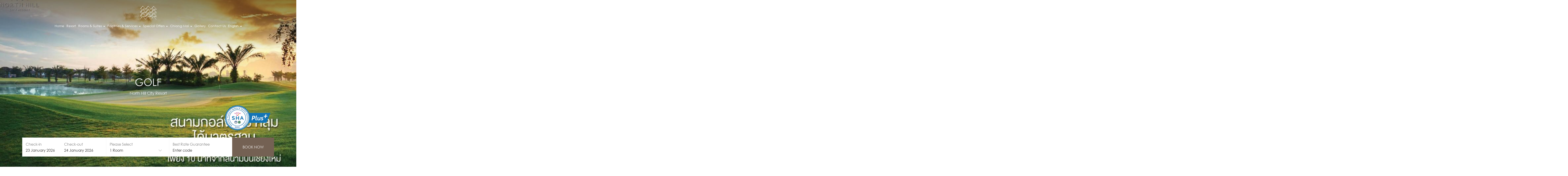

--- FILE ---
content_type: text/html; charset=UTF-8
request_url: https://northhillcityresort.com/northhillexperiences/golf
body_size: 6615
content:
<!DOCTYPE HTML>
<html>
<head>
<meta name="google-site-verification" content="RpqHpmGMpVYAoLKuYtniaq4qfnQ3JPwd9Og7OyBgQjo" />
    <meta charset="utf-8">
    <title>North Hill City Resort | Urban Oasis | Chaing Mai Thailand</title>
    <meta name="viewport" content="width=device-width, initial-scale=1.0, maximum-scale=1.0, user-scalable=no">

    <meta name="description" content="North Hill City Resort, Urban Oasis, Chaing Mai 42 exquisitely decorated rooms and suites, adjacent to Golf course, offers modern facilities with nearby mountain views.">
    <meta name="keywords" content="north, hill, city, resort, hotel, chaing, mai, golf, course, mountain, views, boutique, hotel, modern, rooms, doi, suthep, north hill city resort, north hill chiang mai, north hill city hotel chaing mai, north hill city chaing mai">

<!-- Google tag (gtag.js) -->
<script async src="https://www.googletagmanager.com/gtag/js?id=G-HEQQW5L5CS"></script>
<script>
  window.dataLayer = window.dataLayer || [];
  function gtag(){dataLayer.push(arguments);}
  gtag('js', new Date());

  gtag('config', 'G-HEQQW5L5CS');
</script>

    
            <script async src="https://www.googletagmanager.com/gtag/js?id=UA-193116187-1"></script>
            <script>
              window.dataLayer = window.dataLayer || [];
              function gtag(){dataLayer.push(arguments);}
              gtag('js', new Date());
            
              gtag('config', 'UA-193116187-1');
            </script>
        
    <link rel="shortcut icon" href="https://northhillcityresort.com/asset_northhillcityresort/images/icon/favicon.png">

    <link rel="stylesheet" type="text/css" href="https://northhillcityresort.com/asset7/css/styles.css?=v4" media="all"/>
    <link rel="stylesheet" type="text/css" href="https://northhillcityresort.com/asset7/css/responsive.css?=v4" media="all"/>
    <!--------------------------------------------------------------------------------------------------------->

    <script type="text/javascript" src="https://northhillcityresort.com/asset_theme20/js/jquery.js?=v4"></script>
    <link href="https://northhillcityresort.com/asset_theme20/css/animate.css?=v4" rel="stylesheet" type="text/css">

    <!-------------
    ##IBE2019##
    -------------->
    <script type="text/javascript" src="https://northhillcityresort.com/asset_theme20/plugins/ibe_2019/js/booking.js?=v4"></script>
    <script src="https://cdn.jsdelivr.net/npm/sweetalert2@8"></script>
    <script src="https://northhillcityresort.com/asset_theme20/plugins/ibe_2019/js/t-datepicker.min.js?=v4"></script>
    <link href="https://northhillcityresort.com/asset_theme20/plugins/ibe_2019/css/t-datepicker.min.css?=v4" rel="stylesheet"
          type="text/css">
    <link href="https://northhillcityresort.com/asset_theme20/plugins/ibe_2019/css/style.css?=v4" rel="stylesheet" type="text/css">

    <!-------------
    ##LOADING##
    -------------->
    <script type="text/javascript" src="https://northhillcityresort.com/asset_theme20/plugins/loading/js/loading.js?=v4"></script>
    <link rel="stylesheet" type="text/css" href="https://northhillcityresort.com/asset_theme20/plugins/loading/css/loading.css?=v4">

    <!-------------
    ##FONTAWESOME##
    -------------->
    <link rel="stylesheet" type="text/css"
          href="https://northhillcityresort.com/asset_theme20/plugins/font_awesome/css/font-awesome.min.css?=v4">

    <!-------------
    ##BOOTSTTAP##
    -------------->
    <script type="text/javascript" src="https://northhillcityresort.com/asset_theme20/plugins/bootstrap/js/bootstrap.js?=v4"></script>
    <link rel="stylesheet" type="text/css" href="https://northhillcityresort.com/asset_theme20/plugins/bootstrap/css/bootstrap.css?=v4">


    <!-------------
    ##VIDEO##
    -------------->
    <script src="https://northhillcityresort.com/asset_theme20/plugins/video/js/iphone-inline-video.min.js?=v4"></script>
    <link href="https://northhillcityresort.com/asset_theme20/plugins/video/css/style_video.css?=v4" rel="stylesheet" type="text/css">

    <!-------------
    ##MAXIMAGES##
   -------------->
    <script type="text/javascript" src="https://northhillcityresort.com/asset_theme20/plugins/maximage/js/jquery.maximage.min.js?=v4"></script>
    <script type="text/javascript" src="https://northhillcityresort.com/asset_theme20/plugins/maximage/js/jquery.cycle.all.min.js?=v4"></script>
    <link rel="stylesheet" type="text/css" href="https://northhillcityresort.com/asset_theme20/plugins/maximage/css/jquery.maximage.min.css?=v4">
    <link rel="stylesheet" type="text/css" href="https://northhillcityresort.com/asset_theme20/plugins/maximage/css/jquery.maximage.zoom.css?=v4">


    <!-------------
    ##OWL-CAROUSEL##
   -------------->
    <script type="text/javascript"
            src="https://northhillcityresort.com/asset_theme20/plugins/owl_carousel/js/owl.carousel.min.js?=v4"></script>
    <link rel="stylesheet" href="https://northhillcityresort.com/asset_theme20/plugins/owl_carousel/css/owl.theme.default.min.css?=v4"
          type="text/css">
    <link rel="stylesheet" href="https://northhillcityresort.com/asset_theme20/plugins/owl_carousel/css/owl.carousel.min.css?=v4"
          type="text/css">

    <!-------------
    ##GALLERY##
   -------------->
    <script type="text/javascript" src="https://northhillcityresort.com/asset_theme20/plugins/validationEngine/js/jquery.validationEngine-en.js?=v4"></script>
    <script type="text/javascript" src="https://northhillcityresort.com/asset_theme20/plugins/validationEngine/js/jquery.validationEngine.js?=v4"></script>
    <link rel="stylesheet" type="text/css" href="https://northhillcityresort.com/asset_theme20/plugins/validationEngine/css/validationEngine.jquery.css?=v4">

    <!-------------
    ##GALLERY##
   -------------->

    <script type="text/javascript" src="https://northhillcityresort.com/asset_theme20/plugins/gallery_master/js/lightgallery.min.js?=v4"></script>
    <script type="text/javascript" src="https://northhillcityresort.com/asset_theme20/plugins/gallery_master/js/lg-thumbnail.min.js?=v4"></script>
    <script type="text/javascript" src="https://northhillcityresort.com/asset_theme20/plugins/gallery_master/js/lg-video.min.js?=v4"></script>
    <script type="text/javascript" src="https://northhillcityresort.com/asset_theme20/plugins/gallery_master/js/lg-autoplay.min.js?=v4"></script>
    <script type="text/javascript" src="https://northhillcityresort.com/asset_theme20/plugins/gallery_master/js/lg-zoom.min.js?=v4"></script>
    <script type="text/javascript" src="https://northhillcityresort.com/asset_theme20/plugins/gallery_master/js/lg-hash.min.js?=v4"></script>
    <script type="text/javascript" src="https://northhillcityresort.com/asset_theme20/plugins/gallery_master/js/lg-pager.min.js?=v4"></script>
    <script type="text/javascript" src="https://northhillcityresort.com/asset_theme20/plugins/gallery_master/js/jquery.mousewheel.min.js?=v4"></script>
    <link rel="stylesheet" type="text/css" href="https://northhillcityresort.com/asset_theme20/plugins/gallery_master/css/lightgallery.min.css?=v4">

    <!-------------
    ##THEME-20##
   -------------->
    <script type="text/javascript" src="https://northhillcityresort.com/asset_theme20/js/javascript-theme20.js?=v4"></script>
    <link href="https://northhillcityresort.com/asset_theme20/css/style-theme20.css?=v4" rel="stylesheet" type="text/css">
    <link href="https://northhillcityresort.com/asset_theme20/css/responsive-theme20.css?=v4" rel="stylesheet" type="text/css">

    <!-------------
    ##THEME-northhillcityresort##
   -------------->
    <link href="https://northhillcityresort.com/asset_northhillcityresort/css/style-northhillcityresort.css?=v5" rel="stylesheet" type="text/css">
    <link href="https://northhillcityresort.com/asset_northhillcityresort/css/responsive-northhillcityresort.css?=v5" rel="stylesheet" type="text/css">

    


    <style>
        .scroll_menu .logo{
            background: rgba(116,97,83, 1);
        }
        .btnbook_reser{
            background: rgba(116,97,83, 1)!important;
        }
        /*.section_facilities{*/
        /*    background: rgba(*//*, 0.1);*/
        /*}*/
        footer{
            background: rgba(116,97,83, 1);
        }
        hr{
            border-top: 1px solid rgba(116,97,83, 1);
        }
        .owl-theme .owl-dots .owl-dot{
            border: 1px solid rgba(116,97,83, 1);
        }
        .owl-theme .owl-dots .owl-dot span {
            background: rgba(116,97,83, 1);
        }
        .owl-theme .owl-dots .owl-dot.active span, .owl-theme .owl-dots .owl-dot:hover span{
            background: rgba(116,97,83, 1);
        }
        .t-table-condensed .check_in, .t-table-condensed .check_out, .t-hover-day-content{
            background-color: rgba(116,97,83, 1)!important;
        }
        .t-highlighted, .reservation_box .popup_content label{
            color: rgba(116,97,83, 1)!important;
        }
        .t-range, .t-day.t-range-limit {
            background-color: rgba(116,97,83, 0.1)!important;
            color: rgba(116,97,83, 1)!important;
        }
        .t-day:hover{
            background: rgba(116,97,83, 1)!important;
        }
        .book_offers:hover{
            background: rgba(116,97,83, 1);
            border: 1px solid rgba(116,97,83, 1);
        }
        .section_contentchild{
            background: rgba(116,97,83, 0.03);
        }
        .btn_readmore{
            border: 1px solid rgba(116,97,83, 1);
        }
         .btn_bookaccom{
            background: rgba(116,97,83, 1);
            border: 1px solid rgba(116,97,83, 1);
        }
        .btn_submit, .owl-theme .owl-nav [class*=owl-]{
            border: 1px solid rgba(116,97,83, 1);
            color: rgba(116,97,83, 1);
        }
        .btn_submit:hover, .section_reservationmobile .col-xs-2{
            background: rgba(116,97,83, 1);
        }
        .input-contact{
            border-bottom-color: rgba(116,97,83, 0.2);
        }
        .btn-info{
            background-color: rgba(116,97,83, 1);
            border-color: rgba(116,97,83, 1);
        }
        .btn_apply, #main-menu li ul li a:hover, .scroll_menu, .section_footer, .modal{
            background: rgba(116,97,83, 1)!important;
        }
        .lg-outer .lg-thumb-item.active, .lg-outer .lg-thumb-item:hover, #main-menu li ul, #main-menu li ul li ul, .owl-theme .owl-dots .owl-dot {
            border-color: rgba(116,97,83, 1);
        }
        .owl-carousel .owl-prev, .owl-carousel .owl-next{
            border-color: rgba(116,97,83, 1);
            color: rgba(116,97,83, 1);
        }
        .owl-theme .owl-nav [class*=owl-]:hover, .section_copyright, .section_offers, .overlay.open{
            background: rgba(116,97,83, 1)!important;
        }
        .section_restaurantsbars, .section_contentchild{
            background: rgba(116,97,83, 0.1);
        }
        .btn_readmore:hover, .section_reservationmobile .col-xs-8, .social_media i, .reservation_box .btnbook_reser:hover, .btn_editcontent:hover, .details_contentchild h3, h3{
            color: rgba(116,97,83, 1);
        }
    </style>
</head>
<body>
<div id="wrapper">
    <header>

        <!-- START #main-header -->
        <div id="" class="bg-menu">
            <div class="container">
                <div class="logo">
                    <a id="site-logo" href="https://northhillcityresort.com/">
                        <img src="https://northhillcityresort.com/images/1540.png" >                    </a>
                </div>

                <div class="">
                    <nav class="main-nav">
                        <ul id="main-menu">
                            <li class=""><a href="https://northhillcityresort.com/">Home</a></li>
                            <li class=""><a href="https://northhillcityresort.com/resort">Resort</a></li>

                            <li class="">
                                <a href="https://northhillcityresort.com/roomssuites">Rooms & Suites <b
                                            class="caret"></b></a>

                                <ul class="displaynone">
                                                                                <li>
                                                <a href="https://northhillcityresort.com/roomssuites/north-hill-deluxe">
                                                    North Hill Deluxe                                                </a>
                                            </li>
                                                                                        <li>
                                                <a href="https://northhillcityresort.com/roomssuites/north-hill-deluxe-with-balcony">
                                                    North Hill Deluxe With Balcony                                                </a>
                                            </li>
                                                                                        <li>
                                                <a href="https://northhillcityresort.com/roomssuites/fairway-suite">
                                                    Fairway Suite                                                </a>
                                            </li>
                                                                                        <li>
                                                <a href="https://northhillcityresort.com/roomssuites/albatross-suite">
                                                    Albatross Suite                                                </a>
                                            </li>
                                                                            </ul>

                            </li>
                            <li class="active"><a href="https://northhillcityresort.com/facilities">Facilities & Services <b
                                            class="caret"></b></a>
                                <ul class="displaynone">
                                    <li class="menu_list">
                                        <a href="https://northhillcityresort.com/restaurantsbars">
                                            Restaurants & Bars                                        </a>
                                        <ul class="menu_drop">
                                                                                                <li>
                                                        <a href="https://northhillcityresort.com/restaurantsbars/gioia-ristorante">
                                                            Gioia Ristorante                                                        </a>
                                                    </li>
                                                                                                        <li>
                                                        <a href="https://northhillcityresort.com/restaurantsbars/the-vivace-lounge">
                                                            The Vivace Lounge                                                        </a>
                                                    </li>
                                                                                                        <li>
                                                        <a href="https://northhillcityresort.com/restaurantsbars/the-rock-pool-bar">
                                                             The Rock Pool Bar                                                        </a>
                                                    </li>
                                                                                                        <li>
                                                        <a href="https://northhillcityresort.com/restaurantsbars/black-biscuit-cafe-bar">
                                                            Black Biscuit Cafe & Bar                                                        </a>
                                                    </li>
                                                                                                        <li>
                                                        <a href="https://northhillcityresort.com/restaurantsbars/white-jungle-restaurant-wine-bar">
                                                            White Jungle Restaurant & Wine Bar                                                        </a>
                                                    </li>
                                                                                            </ul>
                                    </li>
                                    <li class="menu_list">
                                        <a href="https://northhillcityresort.com/spawellness">
                                            Spa & Wellness                                        </a>
                                        <ul class="menu_drop">
                                                                                                <li>
                                                        <a href="https://northhillcityresort.com/spawellness/gayaranda-spa">
                                                            Gayaranda Spa                                                        </a>
                                                    </li>
                                                                                                        <li>
                                                        <a href="https://northhillcityresort.com/spawellness/swimming-pool">
                                                            Swimming Pool                                                        </a>
                                                    </li>
                                                                                                        <li>
                                                        <a href="https://northhillcityresort.com/spawellness/fitness-centre">
                                                            Fitness Centre                                                        </a>
                                                    </li>
                                                                                            </ul>
                                    </li>
                                    <li class="menu_list">
                                        <a href="https://northhillcityresort.com/meetingweddings">
                                            Meetings & Weddings                                        </a>
                                        <ul class="menu_drop">
                                                                                                <li>
                                                        <a href="https://northhillcityresort.com/meetingweddings/meetings">
                                                            Meetings                                                        </a>
                                                    </li>
                                                                                                        <li>
                                                        <a href="https://northhillcityresort.com/meetingweddings/weddings">
                                                            Weddings                                                        </a>
                                                    </li>
                                                                                            </ul>
                                    </li>
                                    <li class="menu_list">
                                        <a href="https://northhillcityresort.com/northhillexperiences">
                                            North Hill Experiences                                        </a>
                                        <ul class="menu_drop">
                                                                                                <li>
                                                        <a href="https://northhillcityresort.com/northhillexperiences/the-veggie">
                                                            The Veggie                                                        </a>
                                                    </li>
                                                                                                        <li>
                                                        <a href="https://northhillcityresort.com/northhillexperiences/golf">
                                                            Golf                                                        </a>
                                                    </li>
                                                                                                        <li>
                                                        <a href="https://northhillcityresort.com/northhillexperiences/driving-range">
                                                            Driving Range                                                        </a>
                                                    </li>
                                                                                            </ul>
                                    </li>
                                    <li class="menu_list">
                                        <a href="https://northhillcityresort.com/arrivaltransfers">
                                            Arrival & Transfers                                        </a>
                                        <ul class="menu_drop">
                                                                                                <li>
                                                        <a href="https://northhillcityresort.com/arrivaltransfers/arrival">
                                                            Arrival                                                        </a>
                                                    </li>
                                                                                                        <li>
                                                        <a href="https://northhillcityresort.com/arrivaltransfers/courtesy-bus">
                                                            Courtesy Bus                                                        </a>
                                                    </li>
                                                                                            </ul>
                                    </li>
                                </ul>
                            </li>
                            <li class="">
                                <a href="https://northhillcityresort.com/offers">Special Offers <b
                                            class="caret"></b></a>

                                <ul class="displaynone">
                                                                                <li>
                                                <a href="https://northhillcityresort.com/offers/best-deal">
                                                    Best Deal                                                </a>
                                            </li>
                                                                            </ul>

                            </li>
                            <li class="">
                                <a href="https://northhillcityresort.com/chiangmai">Chiang Mai <b
                                            class="caret"></b></a>

                                <ul class="displaynone">
                                                                                <li>
                                                <a href="https://northhillcityresort.com/chiangmai/baan-tawai-village">
                                                    Baan Tawai Village                                                </a>
                                            </li>
                                                                                        <li>
                                                <a href="https://northhillcityresort.com/chiangmai/chiang-mai-night-safari">
                                                    Chiang Mai Night Safari                                                </a>
                                            </li>
                                                                                        <li>
                                                <a href="https://northhillcityresort.com/chiangmai/doi-inthanon">
                                                    Doi Inthanon                                                </a>
                                            </li>
                                                                                        <li>
                                                <a href="https://northhillcityresort.com/chiangmai/doi-suthep-and-pui-national-park">
                                                    Doi Suthep and Pui National Park                                                </a>
                                            </li>
                                                                                        <li>
                                                <a href="https://northhillcityresort.com/chiangmai/royal-flora-ratchaphruek">
                                                    Royal Flora Ratchaphruek                                                </a>
                                            </li>
                                                                                        <li>
                                                <a href="https://northhillcityresort.com/chiangmai/sunday-walking-street">
                                                    Sunday Walking Street                                                </a>
                                            </li>
                                                                            </ul>

                            </li>

                            <li class="">
                                <a href="https://northhillcityresort.com/gallery">
                                    Gallery                                </a>
                            </li>
                            <li class="">
                                <a href="https://northhillcityresort.com/contactus">
                                    Contact Us                                </a>
                            </li>
                            <li class="lang_mobile">
                                <div class="nav_lang">
                                    <label id="lang_primary">
                                        English                                        <b class="caret"></b>
                                    </label>
                                                                            <ul class="lang_parent">
                                                                                            <li>
                                                    <a href="https://northhillcityresort.com/locale?locale=en_US">
                                                        <span class="language-text">English</span>
                                                    </a>
                                                </li>
                                                                                                <li>
                                                    <a href="https://northhillcityresort.com/locale?locale=th_TH">
                                                        <span class="language-text">ไทย</span>
                                                    </a>
                                                </li>
                                                                                        </ul>
                                                                        </div>

                            </li>
                        </ul>
                    </nav>
                </div>
            </div>

            <div class="menu-mobile">
                <div class="container">
                    <div class="button_container" id="toggle_menu">
                        <span class="top"></span>
                        <span class="middle"></span>
                        <span class="bottom"></span>
                    </div>

                    <div class="overlay" id="overlay_popup">
                        <nav class="overlay-menu">
                            <div class="show-box">
                            <ul class="navbar_fix">
                                <li>
                                    <a class="" href="https://northhillcityresort.com/">Home</a>
                                </li>

                                <li><a class="" href="https://northhillcityresort.com/resort">Resort</a></li>

                                <li class="select">
                                    <a class=""
                                       href="https://northhillcityresort.com/roomssuites">Rooms & Suites</a>
                                    <div>
                    <span class="base_plus_icon">
                            <span class="plus_icon"></span>
                    </span>

                                        <ul class="info">
                                                                                                <li>
                                                        <a href="https://northhillcityresort.com/roomssuites/north-hill-deluxe">
                                                            North Hill Deluxe                                                        </a>
                                                    </li>
                                                                                                        <li>
                                                        <a href="https://northhillcityresort.com/roomssuites/north-hill-deluxe-with-balcony">
                                                            North Hill Deluxe With Balcony                                                        </a>
                                                    </li>
                                                                                                        <li>
                                                        <a href="https://northhillcityresort.com/roomssuites/fairway-suite">
                                                            Fairway Suite                                                        </a>
                                                    </li>
                                                                                                        <li>
                                                        <a href="https://northhillcityresort.com/roomssuites/albatross-suite">
                                                            Albatross Suite                                                        </a>
                                                    </li>
                                                                                            </ul>

                                    </div>

                                </li>

                                <li><a class="" href="https://northhillcityresort.com/facilities">Facilities & Services</a></li>

                                <li class="select sub_facilities">
                                    <a class=""
                                       href="https://northhillcityresort.com/restaurantsbars">Restaurants & Bars</a>
                                    <div>
                    <span class="base_plus_icon">
                            <span class="plus_icon"></span>
                    </span>

                                        <ul class="info">
                                                                                                <li>
                                                        <a href="https://northhillcityresort.com/restaurantsbars/gioia-ristorante">
                                                            Gioia Ristorante                                                        </a>
                                                    </li>
                                                                                                        <li>
                                                        <a href="https://northhillcityresort.com/restaurantsbars/the-vivace-lounge">
                                                            The Vivace Lounge                                                        </a>
                                                    </li>
                                                                                                        <li>
                                                        <a href="https://northhillcityresort.com/restaurantsbars/the-rock-pool-bar">
                                                             The Rock Pool Bar                                                        </a>
                                                    </li>
                                                                                                        <li>
                                                        <a href="https://northhillcityresort.com/restaurantsbars/black-biscuit-cafe-bar">
                                                            Black Biscuit Cafe & Bar                                                        </a>
                                                    </li>
                                                                                                        <li>
                                                        <a href="https://northhillcityresort.com/restaurantsbars/white-jungle-restaurant-wine-bar">
                                                            White Jungle Restaurant & Wine Bar                                                        </a>
                                                    </li>
                                                                                            </ul>

                                    </div>

                                </li>
                                <li class="select sub_facilities">
                                    <a class=""
                                       href="https://northhillcityresort.com/spawellness">Spa & Wellness</a>
                                    <div>
                    <span class="base_plus_icon">
                            <span class="plus_icon"></span>
                    </span>

                                        <ul class="info">
                                                                                                <li>
                                                        <a href="https://northhillcityresort.com/spawellness/gayaranda-spa">
                                                            Gayaranda Spa                                                        </a>
                                                    </li>
                                                                                                        <li>
                                                        <a href="https://northhillcityresort.com/spawellness/swimming-pool">
                                                            Swimming Pool                                                        </a>
                                                    </li>
                                                                                                        <li>
                                                        <a href="https://northhillcityresort.com/spawellness/fitness-centre">
                                                            Fitness Centre                                                        </a>
                                                    </li>
                                                                                            </ul>

                                    </div>

                                </li>
                                <li class="select sub_facilities">
                                    <a class=""
                                       href="https://northhillcityresort.com/meetingweddings">Meetings & Weddings</a>
                                    <div>
                    <span class="base_plus_icon">
                            <span class="plus_icon"></span>
                    </span>

                                        <ul class="info">
                                                                                                <li>
                                                        <a href="https://northhillcityresort.com/meetingweddings/meetings">
                                                            Meetings                                                        </a>
                                                    </li>
                                                                                                        <li>
                                                        <a href="https://northhillcityresort.com/meetingweddings/weddings">
                                                            Weddings                                                        </a>
                                                    </li>
                                                                                            </ul>

                                    </div>

                                </li>
                                <li class="select sub_facilities">
                                    <a class="active"
                                       href="https://northhillcityresort.com/northhillexperiences">North Hill Experiences</a>
                                    <div>
                    <span class="base_plus_icon">
                            <span class="plus_icon"></span>
                    </span>

                                        <ul class="info">
                                                                                                <li>
                                                        <a href="https://northhillcityresort.com/northhillexperiences/the-veggie">
                                                            The Veggie                                                        </a>
                                                    </li>
                                                                                                        <li>
                                                        <a href="https://northhillcityresort.com/northhillexperiences/golf">
                                                            Golf                                                        </a>
                                                    </li>
                                                                                                        <li>
                                                        <a href="https://northhillcityresort.com/northhillexperiences/driving-range">
                                                            Driving Range                                                        </a>
                                                    </li>
                                                                                            </ul>

                                    </div>

                                </li>
                                <li class="select sub_facilities">
                                    <a class=""
                                       href="https://northhillcityresort.com/arrivaltransfers">Arrival & Transfers</a>
                                    <div>
                    <span class="base_plus_icon">
                            <span class="plus_icon"></span>
                    </span>

                                        <ul class="info">
                                                                                                <li>
                                                        <a href="https://northhillcityresort.com/arrivaltransfers/arrival">
                                                            Arrival                                                        </a>
                                                    </li>
                                                                                                        <li>
                                                        <a href="https://northhillcityresort.com/arrivaltransfers/courtesy-bus">
                                                            Courtesy Bus                                                        </a>
                                                    </li>
                                                                                            </ul>

                                    </div>
                                </li>
                                <li class="select">
                                    <a class=""
                                       href="https://northhillcityresort.com/offers">Special Offers</a>
                                    <div>
                    <span class="base_plus_icon">
                            <span class="plus_icon"></span>
                    </span>

                                        <ul class="info">
                                                                                                <li>
                                                        <a href="https://northhillcityresort.com/offers/best-deal">
                                                            Best Deal                                                        </a>
                                                    </li>
                                                                                            </ul>

                                    </div>

                                </li>
                                <li class="select">
                                    <a class=""
                                       href="https://northhillcityresort.com/chiangmai">Chiang Mai</a>
                                    <div>
                    <span class="base_plus_icon">
                            <span class="plus_icon"></span>
                    </span>

                                        <ul class="info">
                                                                                                <li>
                                                        <a href="https://northhillcityresort.com/chiangmai/baan-tawai-village">
                                                            Baan Tawai Village                                                        </a>
                                                    </li>
                                                                                                        <li>
                                                        <a href="https://northhillcityresort.com/chiangmai/chiang-mai-night-safari">
                                                            Chiang Mai Night Safari                                                        </a>
                                                    </li>
                                                                                                        <li>
                                                        <a href="https://northhillcityresort.com/chiangmai/doi-inthanon">
                                                            Doi Inthanon                                                        </a>
                                                    </li>
                                                                                                        <li>
                                                        <a href="https://northhillcityresort.com/chiangmai/doi-suthep-and-pui-national-park">
                                                            Doi Suthep and Pui National Park                                                        </a>
                                                    </li>
                                                                                                        <li>
                                                        <a href="https://northhillcityresort.com/chiangmai/royal-flora-ratchaphruek">
                                                            Royal Flora Ratchaphruek                                                        </a>
                                                    </li>
                                                                                                        <li>
                                                        <a href="https://northhillcityresort.com/chiangmai/sunday-walking-street">
                                                            Sunday Walking Street                                                        </a>
                                                    </li>
                                                                                            </ul>

                                    </div>

                                </li>
                                <li>
                                    <a class="" href="https://northhillcityresort.com/gallery">
                                        Gallery                                    </a>
                                </li>
                                <li>
                                    <a class="" href="https://northhillcityresort.com/contactus">
                                        Contact Us                                    </a>
                                </li>
                            </ul>
                            </div>
                        </nav>
                    </div>

                </div>

            </div>

        </div>
        <!-- END #main-header -->
    </header>
    <!-- END header -->
<section class="section_slideshow">
            <div id="maximage">
            
                <div class="mc-image ">
                    <div class="overlay_slide"></div>
                    <img src="https://northhillcityresort.com/images/2070x1600x1000.jpg" class="editslide" photo-id="616" style="width:100%">                    <div class="text_title_slide">
                        <ul>
                            <li>
                                <h1>
                                    Golf                                </h1>
                            </li>
                            <li>
                                <p>
                                    North Hill City Resort                                </p>
                            </li>
                        </ul>
                    </div>

                </div>
                
                <div class="mc-image ">
                    <div class="overlay_slide"></div>
                    <img src="https://northhillcityresort.com/images/2069x1600x1000.jpg" class="editslide" photo-id="615" style="width:100%">                    <div class="text_title_slide">
                        <ul>
                            <li>
                                <h1>
                                    Golf                                </h1>
                            </li>
                            <li>
                                <p>
                                    North Hill City Resort                                </p>
                            </li>
                        </ul>
                    </div>

                </div>
                
                <div class="mc-image ">
                    <div class="overlay_slide"></div>
                    <img src="https://northhillcityresort.com/images/2071x1600x1000.jpg" class="editslide" photo-id="617" style="width:100%">                    <div class="text_title_slide">
                        <ul>
                            <li>
                                <h1>
                                    Golf                                </h1>
                            </li>
                            <li>
                                <p>
                                    North Hill City Resort                                </p>
                            </li>
                        </ul>
                    </div>

                </div>
                
                <div class="mc-image ">
                    <div class="overlay_slide"></div>
                    <img src="https://northhillcityresort.com/images/1597x1600x1000.jpg" class="editslide" photo-id="425" style="width:100%">                    <div class="text_title_slide">
                        <ul>
                            <li>
                                <h1>
                                    Golf                                </h1>
                            </li>
                            <li>
                                <p>
                                    North Hill City Resort                                </p>
                            </li>
                        </ul>
                    </div>

                </div>
                
        </div>

            <div class="section_arrow_slide">
        <a href="" id="arrow_left"><img src="https://northhillcityresort.com/asset_theme20/images/icon/left_arrow.png"></a>
        <a href="" id="arrow_right"><img src="https://northhillcityresort.com/asset_theme20/images/icon/right_arrow.png"></a>
    </div>
    <form name="form_booking" action="https://ibe.hoteliers.guru/ibe/search-room-rate" method="get">
    <div id="ibe" class="reservation_box widget_02">
        <div class="container">
            <div class="reservation">
                <div class="col-xs-4 padding_box">
                    <!--t-datepicker-->
                    <div class="box_inout t-datepicker">
                        <div class="col-xs-6 t-check-in">
                            <p>
                                Check-in
                            </p>

                            <div class="content_ibe">
                                <div class="input_in_out" style="float: left;">
                                    <span class="t-day-check-in"></span>
                                    <span class="t-month-check-in"></span>
                                    <span class="t-year-check-in"></span>
                                </div>
                            </div>
                        </div>
                        <div class="col-xs-6 t-check-out">
                            <p>
                                Check-out
                            </p>

                            <div class="content_ibe">
                                <div class="input_in_out" style="float: left;">
                                    <span class="t-day-check-out"></span>
                                    <span class="t-month-check-out"></span>
                                    <span class="t-year-check-out"></span>
                                </div>
                            </div>
                        </div>
                    </div>
                    <!--END t-datepicker-->
                </div>
                <div class="col-xs-3 padding_box">
                    <div class="box_room border_fix">
                        <p>
                            Please Select
                        </p>

                        <div class="content_ibe">
                            <div class="reservation-check">
                                <!--Select Room-->
                                <select class="input-room" id="chknoofroom" name="chknoofroom"></select>
                                <!--END Select Room-->
                                <div class="clearfix"></div>
                                <i class="fa fa-angle-down arrow_index" aria-hidden="true"></i>

                            </div>
                            <!--Box total_adult_child-->
                            <div id="popup_room_list" class="popup_content"></div>
                            <!--End Box total_adult_child-->
                        </div>
                    </div>
                </div>
                <div class="col-xs-3 padding_box">
                    <div class="box_promocode">
                        <p>Best Rate Guarantee</p>
                        <div class="content_ibe">
                            <div id="promocode"></div>
                        </div>
                    </div>
                </div>
                <div class="col-xs-2 padding_box" id="btn-booknow">
                    <div class="box_book">
                        <div class="content_ibe">
                            <input type="button" id="bookNow" value="Book Now" class="btnbook_reser" onclick="checkValueSelectRoom()">
                        </div>
                    </div>
                </div>
            </div>
            <div class="clearfix"></div>
        </div>
    </div>
</form>

<section class="section_reservationmobile">
    <a href="tel:+66 53 333 111, +66 93 131 0277">
        <div class="col-xs-2">
            <i class="fa fa-phone-square" aria-hidden="true"></i>
        </div>
    </a>
    <div class="col-xs-8">
        <a href="https://ibe.hoteliers.guru/ibe/En/North-Hill-City-Resort-Hangdong-Chiangmai-TH">
            Book Now        </a>
    </div>
    <a href="/cdn-cgi/l/email-protection#9ceeefeaf2dcf2f3eee8f4f4f5f0f0fff5e8e5eef9eff3eee8b2fff3f1">
        <div class="col-xs-2">
            <i class="fa fa-envelope" aria-hidden="true"></i>
        </div>
    </a>
</section>

<div class="section_shaplus">
    <div class="container">
        <img src="https://northhillcityresort.com/asset_northhillcityresort/images/icon/sha_plus.png" style="margin-right: 15px;">
        <!--<img src="https://northhillcityresort.com/asset_northhillcityresort/images/icon/NH-agoda-reward.jpg">-->
    </div>
</div></section>
<section class="section_titleinfo">
    <div class="container">
        <h1>
            Golf        </h1>
        <h3>
            Open Daily 06.00 – 22.00        </h3>
        <hr>
        <div class="editable" page-id="258">
            <p>
                <p>From its rolling greens to its white-sand bunkers and rushing streams, the 18-hole, par-72 course offers a challenging strategic play.</p>

<p>Keep up your game amidst the panoramic view of Doi Suthep. If you can&#39;t bring your own equipment, rental services are provided and our caddies are on hand to assist you master the course.</p>            </p>
        </div>
                            <a href="https://ibe.hoteliers.guru/ibe/En/North-Hill-City-Resort-Hangdong-Chiangmai-TH">

                <button class="btn_readmore btn_bookaccom">
                    Book Now                </button>
            </a>
                </div>
</section>


<section class="section_photoinfo">
    <div class="container">
        <div class="owl-carousel owl-theme slide_photoinfo">
                            <div class="item">
                    <div class="image_images image_photoinfo" style=" background:url('https://northhillcityresort.com/images/2067.jpg')"></div>
                </div>
                                <div class="item">
                    <div class="image_images image_photoinfo" style=" background:url('https://northhillcityresort.com/images/2066.jpg')"></div>
                </div>
                                <div class="item">
                    <div class="image_images image_photoinfo" style=" background:url('https://northhillcityresort.com/images/2068.jpg')"></div>
                </div>
                                <div class="item">
                    <div class="image_images image_photoinfo" style=" background:url('https://northhillcityresort.com/images/1596.jpg')"></div>
                </div>
                        </div>

    </div>
</section>




<section class="section_footer">
    <div class="container">
        <div class="col-xs-4 address_footer">
            <h1>
                North Hill City Resort            </h1>

            <p>
                188 Moo 9, Chiang Mai-Hang Dong Rd., Baanwan, Hang Dong, Chiang Mai Thailand 50230            </p>

        </div>
        <div class="col-xs-4">
            <h1>
                Social Media            </h1>

<!--            -->            <div class="social_media">
                                        <a target="_blank" href="https://www.facebook.com/northhillcityresort/" class="hvr-float-shadow">
                            <i class="fa fa-facebook" aria-hidden="true"></i>
                        </a>
                                                <a target="_blank" href="https://www.instagram.com/northhillcityresort/" class="hvr-float-shadow">
                            <i class="fa fa-instagram" aria-hidden="true"></i>
                        </a>
                                                <a target="_blank" href="https://www.tripadvisor.com/Hotel_Review-g293917-d10748987-Reviews-North_Hill_City_Resort-Chiang_Mai.html#/media/10748987/?albumid=101&type=0&category=101" class="hvr-float-shadow">
                            <i class="fa fa-tripadvisor" aria-hidden="true"></i>
                        </a>
                                    </div>
        </div>

        <div class="col-xs-4 contact_footer">
            <h1>
                Contact Us            </h1>

            <p>
                <span>Tel:</span> <a href="tel:+66 53 333 111">+66 53 333 111</a>, <a href="tel: +66 93 131 0277"> +66 93 131 0277</a>
                <br>
                <span>Fax:</span> <a href="tel:+66 53 336 177">+66 53 336 177</a>
                <br>
                <span>E-mail:</span> <a href="/cdn-cgi/l/email-protection#a9dbdadfc7e9c7c6dbddc1c1c0c5c5cac0ddd0dbccdac6dbdd87cac6c4"><span class="__cf_email__" data-cfemail="2a58595c446a4445585e424243464649435e53584f5945585e04494547">[email&#160;protected]</span></a>
                <br>
                <span>E-mail:</span> <a href="/cdn-cgi/l/email-protection#ceeea7a0a8a18ea0a1bcbaa6a6a7a2a2ada7bab7bcabbda1bcbae0ada1a3"> <span class="__cf_email__" data-cfemail="e980878f86a987869b9d81818085858a809d909b8c9a869b9dc78a8684">[email&#160;protected]</span></a>
            </p>
        </div>

    </div>
</section>

<section class="section_copyright">
    <div class="container">
        <p>
            <i class="fa fa-copyright" aria-hidden="true"></i> North Hill City Resort 2026            All Rights Reserved | Hotel CMS Website | Hotel Booking Engine by <a href="http://www.hoteliers.guru" target="_blank" class="link_hg">Hoteliers.Guru</a> | <a href="https://northhillcityresort.com/site-map">Site Map</a>
        </p>
    </div>
</section>

</div><script data-cfasync="false" src="/cdn-cgi/scripts/5c5dd728/cloudflare-static/email-decode.min.js"></script><script defer src="https://static.cloudflareinsights.com/beacon.min.js/vcd15cbe7772f49c399c6a5babf22c1241717689176015" integrity="sha512-ZpsOmlRQV6y907TI0dKBHq9Md29nnaEIPlkf84rnaERnq6zvWvPUqr2ft8M1aS28oN72PdrCzSjY4U6VaAw1EQ==" data-cf-beacon='{"version":"2024.11.0","token":"722b33980fea4921940126e2d538f1ae","r":1,"server_timing":{"name":{"cfCacheStatus":true,"cfEdge":true,"cfExtPri":true,"cfL4":true,"cfOrigin":true,"cfSpeedBrain":true},"location_startswith":null}}' crossorigin="anonymous"></script>
</body></html>

--- FILE ---
content_type: text/css
request_url: https://northhillcityresort.com/asset7/css/responsive.css?=v4
body_size: 1387
content:
@media (max-width: 1200px) {
    .plan-banner {
        width: 150px;
    }

    .plan-banner > span {
        font-size: 16px;
    }

    .plan-banner > h4 {
        font-size: 36px;
    }

    .plan-tour {
        padding-left: 150px;
    }

    .input-field.select label {
        white-space: nowrap;
        text-overflow: ellipsis;
        overflow: hidden;
    }

    .input-field {
        /*padding: 5px;*/
    }

    .plan-tour {
        min-height: 0;
    }

    .ft-title, .ft-offer {
        margin-bottom: 0;
        text-align: center;
    }
}

@media screen and (max-width: 991px) {
    .bg-menu {
        /*background: #248d9c;*/
        padding: 10px 0;
    }

    .active-w #main-menu li a {
        color: #999792;
    }

    .caret {
        display: none;
    }

    .logo {
        margin: 0;
    }

    #site-logo {
        width: 100%;
        height: auto;
    }

    .logo-footer {
        text-align: center;
    }

    #scroll_down h1 {
        font-size: 35px;
    }

    .ft-foot {
        position: static;
        padding-bottom: 30px;
    }

    .ft-data {
        position: static;
        padding-top: 30px;
    }

    .ft-data:hover {
        padding-top: 30px;
    }

    .ft-foot:hover {
        padding-bottom: 30px;
    }

    .ft-title {
        border: 1px solid #999792;
    }

    .ft-title a {
        color: #999792;
    }

    .ft-data a {
        color: #999792 !important;
    }

    .social-footer {
        text-align: center;
    }

    .footer-social {
        float: none;
        margin: auto;
        /* display: inline-table; */
    }

    #main-menu li:hover > a, #main-menu li.current-menu-item > a {
        color: #9f9d98;
    }

    .displaynone {
        display: none !important;
    }

    .reservation2 {
        font-size: 24px;
    }

    .reservation {
        font-size: 24px;
    }

    .bg-bestrate-white {
        padding: 0 10px;
        height: 50px;
    }

    .reservation-size {
        width: 790px;
    }

    .btnbook {
        font-size: 24px;
        padding: 0 10px;
        height: 50px;
    }

    .bg-bestrate-brown {
        padding: 0 11px;
        height: 50px;
    }

}

@media screen and (max-width: 767px) {
    .tablebooknow {
        position: fixed;
        bottom: 0;
        right: 0;
        width: 50%;
        /* height: 60px; */
        background-color: #248d9c;
        z-index: 999999;
        color: #fff;
        font-weight: normal;
        font-size: 24px;
        padding: 10px;
        text-align: center;
        display: block;
        text-transform: uppercase;
    }

    .tabletel {
        position: fixed;
        bottom: 0;
        left: 0;
        width: 50%;
        /* height: 60px; */
        background-color: #b3b3b3;
        z-index: 999999;
        color: #fff;
        font-weight: normal;
        font-size: 24px;
        padding: 10px;
        text-align: center;
        display: block;
        text-transform: uppercase;
    }

    .reservation {
        display: none;
    }

    .reservation2 {
        display: none;
    }

    .foot-box {
        margin-bottom: 50px !important;
        text-align: center;
    }
}

@media (min-width: 768px) and (max-width: 991px) {

    #site-logo {
        /*margin: 10px auto;*/
        display: table;
    }

    .left-part, .right-part {
        width: 300px;
        text-align: center;
        display: table;
        margin: 0 auto;
        float: none;
    }

    .left-part span, .right-part span {
        width: 100%;
        margin: 0 0 10px 0;
        border: 0;
    }

    .left-part .social-media, .right-part form {
        margin: 0 auto 10px;
        float: none;
        display: table;
        border: 0;
        padding: 0;
    }

    #main-menu li ul li a, #main-menu li ul li ul li a {
        padding: 10px 20px;
    }

    #main-menu li:hover > ul li:hover ul {
        left: 0;

    }

    .plan-tour {
        padding-left: 0;
        padding-top: 90px;
        background: #FDFDFD;
        border: 1px solid #F0F0F0;
    }

    .plan-banner {
        width: 100%;
    }

    .plan-banner > span, .plan-banner > h4 {
        text-align: center;
        width: 100%;
        padding: 0;
        margin: 0;
        float: left;

        -webkit-transform: rotate(0deg);
        -moz-transform: rotate(0deg);
        -ms-transform: rotate(0deg);
        -o-transform: rotate(0deg);
        transform: rotate(0deg);
    }

    .banner-overlay h1.text-upper {
        font-size: 32px;
    }

    .input-field {
        float: left;
        width: 100%;
    }

    .submit-btn input {
        display: table;
        float: none;
        margin: 0 auto;
        width: 50%;
    }

    .carousel .row > div {
        float: left;
        width: 50%;
    }

    .tl-author {
        width: 100%;
    }

    #ft-footer {
        background-size: cover;
    }

    .submit-btn {
        padding: 10px;
        float: left;
        width: 100%;
    }

    #slider-overlay {
        height: 0;
    }

    #main-slider {
        height: auto;
    }

    #home-page {
        margin-top: 50px;
    }

    aside#sidebar {
        margin-top: 40px;
    }

    .sidebar-widget .nav-tabs > li {
        text-align: center;
        width: 33.334%;
    }

    .flickr-gal li {
        text-align: center;
    }

    .flickr-gal li img {
        display: inline-table;
    }

    .detail-plans-list li {
        width: 50%;
    }

    .offer-box {
        bottom: 0;
        left: 0;
        position: relative;
    }

    .gallery-list li {
        float: left;
        width: 50%;
    }

    .pricing-table {
        margin-bottom: 30px;
        width: 50%;
    }

    .tables-container {
        margin: 0;
    }

    .pricing-tables-2 {
        background: none repeat scroll 0 0 rgba(0, 0, 0, 0);
    }

    .right-part,
    .contact-email,
    .contact-phone {
        display: none;
    }

    .tp-bullets {
        bottom: 20px !important;
    }

    .side-panel {
        top: 200px;
    }

}

@media (max-width: 767px) {
    .left-part, .right-part {
        width: 300px;
        text-align: center;
        display: table;
        margin: 0 auto;
        float: none;
    }

    .left-part span, .right-part span {
        width: 100%;
        margin: 0 0 10px 0;
        border: 0;
    }

    .left-part .social-media, .right-part form {
        margin: 0 auto 10px;
        float: none;
        display: table;
        border: 0;
        padding: 0;
    }


    #main-menu li a {
        padding: 0 20px;
    }

    #main-menu li ul li a, #main-menu li ul li ul li a {
        padding: 10px 20px;
    }

    #main-menu li:hover > ul li:hover ul {
        left: 0;
    }

    .banner-overlay {
        padding: 63px 0;
    }

    .banner-overlay h1.text-upper {
        text-align: center;
    }

    .breadcrumb {
        float: none;
        text-align: center;
    }

    .container {
        padding: 0 15px;
    }

    .plan-tour {
        padding-left: 0;
        padding-top: 90px;
        background: #FDFDFD;
        border: 1px solid #F0F0F0;
    }

    .plan-banner {
        width: 100%;
    }

    .plan-banner > span, .plan-banner > h4 {
        text-align: center;
        width: 100%;
        padding: 0;
        margin: 0;
        float: left;

        -webkit-transform: rotate(0deg);
        -moz-transform: rotate(0deg);
        -ms-transform: rotate(0deg);
        -o-transform: rotate(0deg);
        transform: rotate(0deg);
    }

    .input-field {
        float: left;
        width: 100%;
    }

    .submit-btn input {
        display: table;
        float: none;
        margin: 0 auto;
        width: 50%;
    }

    .carousel .row > div {
        float: left;
        width: 50%;
    }

    .tl-author {
        width: 100%;
    }

    #ft-footer {
        background-size: cover;
    }

    .foot-boxs {
        padding: 0 15px;
    }

    .submit-btn {
        padding: 10px;
        float: left;
        width: 100%;
    }

    #slider-overlay {
        height: 0;
    }

    #main-slider {
        height: auto;
    }

    #home-page {
        margin-top: 50px;
    }

    aside#sidebar {
        margin-top: 40px;
    }

    .sidebar-widget .nav-tabs > li {
        text-align: center;
        width: 33.334%;
    }

    .flickr-gal li {
        text-align: center;
    }

    .flickr-gal li img {
        display: inline-table;
    }

    .plans-list li {
        width: 50%;
    }

    .offer-box {
        bottom: 0;
        left: 0;
        position: relative;
    }

    .gallery-list li {
        float: left;
        width: 100%;
    }

    .selected-deal, .booking-status {
        border: 0 none;
        float: left;
        margin-bottom: 30px;
        padding: 0;
        width: 100%;
    }

    .pricing-table {
        margin-bottom: 30px;
        width: 100%;
    }

    .tables-container {
        margin: 0;
    }

    .pricing-tables-2 {
        background: none repeat scroll 0 0 rgba(0, 0, 0, 0);
    }

    .right-part,
    .contact-email,
    .contact-phone {
        display: none;
    }

    .tp-bullets {
        bottom: 20px !important;
    }

    .side-panel {
        top: 300px;
    }

}

@media (max-width: 480px) {
    .banner-overlay h1.text-upper {
        font-size: 24px;
    }

    .carousel .row > div {
        width: 100%;
    }

    .about-author {
        padding: 110px 20px 20px;
    }

    .author-image {
        left: 50%;
        margin-left: -35px;
    }

    .comment-body {
        padding-left: 0;
        padding-top: 80px;
    }

    .commenter-image {
        left: 50%;
        margin-left: -35px;
    }

    .single-ft-btm li.author-img {
        top: 0;
    }

    .img-wt-border {
        margin-top: 5px;
        width: 50px;
    }

    .single-ft-btm {
        padding-left: 80px;
    }

    .plans-list li {
        width: 100%;
    }

    .error-page .error-text span {
        font-size: 16px;
    }

    .error-page .error-text span.large-text {
        font-size: 24px;
    }

}

@media screen and (max-width: 414px) {
    .tablebooknow {
        font-size: 18px;
    }

    .tabletel {
        font-size: 18px;
    }
}



--- FILE ---
content_type: text/css
request_url: https://northhillcityresort.com/asset_theme20/plugins/ibe_2019/css/style.css?=v4
body_size: 3976
content:

body{
    background: #353535;
    padding: 0;
    margin: 0;
}
* {
    -webkit-box-sizing: border-box;
    -moz-box-sizing: border-box;
    box-sizing: border-box;
}

@font-face {

}


body {
    background: #fff;
    line-height: 1.5;
    letter-spacing: 1px;
    color: #acabaa;
}

h1{
    font-weight: 100;
}

.section_menu {
    width: 100%;
    display: flex;
    position: absolute;
    z-index: 2;
    background: rgba(36, 36, 36, 0.7);
    color: #fff;
    transition: all 0.5s;
}

.section_menu ul {
    width: 100%;
    margin: auto;
    float: none;
}

.nav > li > a {
    padding: 10px 20px;
    line-height: 60px;
    transition: all 0.5s;
}

a {
    color: inherit;
}

.nav .active {
    color: #c9a16e;
}

.brand_logo {
    background-image: url('../../assets/images/logo.png');
    background-repeat: no-repeat;
    width: 50px;
    height: 50px;
    background-size: contain;
    transition: all 0.5s;
    margin: 15px 0;
}

.section_page {
    padding: 100px 0;
    text-align: center;
}

h1 {
    /*text-transform: uppercase;*/
    /*margin: 0;*/
    /*color: #242424;*/
}
.section_page span{
    color: #c9a16e;
}
.text_slide {
    position: absolute;
    bottom: 0;
    left: 0;
    right: 0;
    color: #fff;
    text-align: center;
    top: 0;
    height: 170px;
    margin: auto;
    padding: 0 25px;
}

.text_slide h1 {
    margin: 0;
    color: #fff;
    letter-spacing: 2px;
}

.text_slide p {
    margin: 0;
    letter-spacing: 2px;
    font-size: 20px;
}

.text_slide ul {
    margin: 0;
    padding: 0;
    transition: all 0.5s;
}

.text_slide ul li {
    animation-name: fadeInUp;
    animation-duration: 1s;
    -webkit-animation-fill-mode: both;
    animation-fill-mode: both;
    animation-timing-function: ease-in-out;
    margin: 0;
    list-style: none;
}

.text_slide li:nth-child(1) {
    animation-delay: 0.5s;
}

.text_slide li:nth-child(2) {
    animation-delay: 0.6s;
}
.btn_download{
    padding: 15px;
    /* text-transform: uppercase; */
    border: none;
    background: #caa366;
    color: #fff;
    transition: all 0.5s;
}
.btn_download:hover{
    background: #242424;

}
.scroll_menu{
    position: fixed;
    box-shadow: rgba(0, 0, 0, 0.09) 0 0 10px;
    background: #fff;
}
.nav > li > a:hover{
    color: #caa366;
}
.navbar-brand{
    position: relative;
    z-index: 9;
}
.btn_book{
    background: #caa26b;
}
.btn_book a:hover{
    color: #fff!important;
}
.slideshow{
    position: relative;
}
.slideshow .overlay_slide {
    width: 100%;
    z-index: 3;
    height: 100%;
    top: 0;
    position: absolute;
    left: 0;
    background: rgba(0, 0, 0, 0.1);
}
.slideshow .text_title{
    text-align: center;
    position: absolute;
    top: 0;
    bottom: 0;
    left: 0;
    right: 0;
    margin: auto;
    height: 200px;
}
.text_title img{
    margin-bottom: 20px;
}
.text_title p{
    color: #fff;
}
.text_title a{
    text-decoration: none;
    color: #57acdf;
}
.btn_widget{
    padding: 10px 30px;
    background: #fff;
    border: none;
    color: #57acdf;
    transition: all 0.5s;
}
.btn_widget:hover{
    color: #fff;
    background: #57acdf;
}
footer{
    /*position: absolute;*/
    /*bottom: 0;*/
    /*width: 100%;*/
    /*text-align: center;*/
    /*padding: 50px;*/
    /*z-index: 1;*/
}
footer p{
    color: #fff;
}
select {
    -webkit-appearance: inherit;
    -moz-appearance: inherit;
    appearance: inherit;
    list-style: none;
}
.popupTop {
    bottom: 50px;
    top: inherit;
}
.popupTop #numberrroomRow:before {
    top: inherit;
    transform: rotate(180deg);
    -ms-transform: rotate(180deg);
    -webkit-transform: rotate(180deg);
    bottom: -15px;
}
.popupTop #ui-datepicker-div:before{

}
.tooltip_room{
    position: absolute;
    top: -55px;
    background-color: #FFF;
    width: 170px;
    padding: 15px;
    z-index: 999;
    border-radius: 3px;
    box-shadow: 0 0 10px rgba(0, 0, 0, 0.1);
    animation-duration: 1s;
    -webkit-animation-fill-mode: both;
    animation-fill-mode: both;
    animation-timing-function: ease-in-out;
    animation: wobble 2s infinite;
    display: none;
}
.tooltip_room h4{
    color: #43a8e6!important;
    font-size: 16px;
    text-transform: none!important;
    margin: 0;
    font-weight: normal;
}
.tooltip_room:after{
    position: absolute;
    left: 10px;
    bottom: -10px;
    content: "";
    width: 0;
    height: 0;
    border-left: 10px solid transparent;
    border-right: 10px solid transparent;
    border-top: 10px solid #FFF;
    display: block;
    z-index: 2;
}
::placeholder{
    color: inherit;
}
.nav_mobile {
    display: none;
    position: absolute;
    right: 0;
    top: 0;
    z-index: 10;
    /*text-transform: uppercase;*/
}

.button_container {
    position: fixed;
    top: 30px;
    right: 50px;
    height: 27px;
    width: 35px;
    cursor: pointer;
    z-index: 100;
    transition: opacity .25s ease;
}
.button_container:hover {
    opacity: 1;
}
.button_container.active .top {
    -webkit-transform: translateY(11px) translateX(0) rotate(45deg);
    transform: translateY(11px) translateX(0) rotate(45deg);
    background: #fff;
}
.button_container.active .middle {
    opacity: 0;
    background: #fff;
}
.button_container.active .bottom {
    -webkit-transform: translateY(-11px) translateX(0) rotate(-45deg);
    transform: translateY(-11px) translateX(0) rotate(-45deg);
    background: #fff;
}
.button_container span {
    background: #ffff;
    border: none;
    height: 3px;
    width: 100%;
    position: absolute;
    top: 0;
    left: 0;
    transition: all .35s ease;
    cursor: pointer;
}
.button_container span:nth-of-type(2) {
    top: 11px;
}
.button_container span:nth-of-type(3) {
    top: 22px;
}

.overlay {
    position: fixed;
    background: rgba(36, 36, 36, 0.95);
    top: 0;
    right: 0;
    width: 0%;
    height: 100%;
    opacity: 0;
    visibility: hidden;
    transition: all 0.5s;
    overflow: hidden;
    z-index: 9;
}
.overlay.open {
    opacity: 1;
    visibility: visible;
    width: 100%;
}
.overlay.open li {
    -webkit-animation: fadeInRight .5s ease forwards;
    animation: fadeInRight .5s ease forwards;
    -webkit-animation-delay: .35s;
    animation-delay: .35s;
}
.overlay.open li:nth-of-type(2) {
    -webkit-animation-delay: .40s;
    animation-delay: .40s;
}
.overlay.open li:nth-of-type(3) {
    -webkit-animation-delay: .45s;
    animation-delay: .45s;
}
.overlay.open li:nth-of-type(4) {
    -webkit-animation-delay: .50s;
    animation-delay: .50s;
}
.overlay.open li:nth-of-type(5) {
    -webkit-animation-delay: .55s;
    animation-delay: .55s;
}
.overlay.open li:nth-of-type(6) {
    -webkit-animation-delay: .60s;
    animation-delay: .60s;
}
.overlay.open li:nth-of-type(7) {
    -webkit-animation-delay: .65s;
    animation-delay: .65s;
}
.overlay.open li:nth-of-type(8) {
    -webkit-animation-delay: .70s;
    animation-delay: .70s;
}


.overlay nav {
    position: relative;
    top: 50%;
    -webkit-transform: translateY(-50%);
    transform: translateY(-50%);
    text-align: center;
}
.overlay ul {
    list-style: none;
    padding: 0;
    margin: 0 auto;
    display: inline-block;
    position: relative;
    height: 100%;
}
.overlay ul li {
    display: block;
    height: 25%;
    position: relative;
    padding: 10px;
    opacity: 0;
}
.overlay ul li a {
    display: block;
    position: relative;
    color: #fff;
    text-decoration: none;
    overflow: hidden;
    transition: all 0.5s;
}
.overlay ul li a:hover {
    color: #cba461;
}
.overlay ul li a:hover:after, .overlay ul li a:focus:after, .overlay ul li a:active:after {
    width: 100%;
}

@-webkit-keyframes fadeInRight {
    0% {
        opacity: 0;
        left: 20%;
    }
    100% {
        opacity: 1;
        left: 0;
    }
}

@keyframes fadeInRight {
    0% {
        opacity: 0;
        left: 20%;
    }
    100% {
        opacity: 1;
        left: 0;
    }
}
.nav_mobile .overlay-menu .active {
    color: #cba461;
}

footer h1{
    color: #fff;
    font-size: 30px;
}
.section_reservationmobile {
    display: none;
    position: fixed;
    z-index: 1;
    bottom: 0;
    width: 100%;
    text-align: center;
    transition: all 0.5s;
}
.section_reservationmobile .col-xs-8{
    background: #cba461;
    padding: 15px;
    text-transform: uppercase;
    color: #fff;
}
.section_reservationmobile .col-xs-2{
    background: #242424;
    padding: 15px;
    text-transform: uppercase;
    color: #fff;
}
.nav .active:hover{
    color: #fff!important;
}
.image_closeup {
    width: 100%;
    height: 500px;
    background-size: cover !important;
    overflow: hidden;
    /* position: absolute; */
    float: right;
    transition: all 0.5s;
    top: 0;
    bottom: 0;
    margin: auto;
    right: 0;
}
.section_page2{
    padding: 0 0 100px 0;
    display: inline-block;
    width: 100%;
}
.details{
    padding: 50px;
    display: flex;
    flex-direction: column;
    justify-content: center;
}
.row_accom{
    /*display: inline-block;*/
    /*width: 100%;*/
    /*padding-bottom: 100px;*/
}
.section_contect{
    position: absolute;
    bottom: 130px;
    width: 100%;
    z-index: 1;
    color: #fff;
}
.section_contect i {
    border: 1px solid #fff;
    border-radius: 50%;
    padding: 10px;
    margin: 0 10px 0 0;
}
.float_right{
    float: right;
}
.details span{
    color: #cba461;
}
.section_arrow_slide{
    position: absolute;
    top: 0;
    width: 100%;
    bottom: 0;
    margin: auto;
    height: 40px;
}
.section_arrow_slide img{
    width: 40px;
    opacity: 0.2;
    transition: all 0.5s;
}
.section_arrow_slide img:hover{
    opacity: 1;
    margin: 0 10px;
}
#arrow_right{
    right: 50px;
    position: absolute;
}
#arrow_left{
    left: 50px;
    position: absolute;
}

.social i{
    padding: 15px 0;
    text-align: center;
    border-radius: 50%;
    color: #fff;
    width: 50px;
    height: 50px;
    font-size: 20px;
    transition: all 0.5s;
    background: none;
    border: 1px solid #fff;
    margin: 0 10px;
}
.social i:hover{
    background: #caa26b;
    border: 1px solid #caa26b;
}
hr {
    border-top: 1px solid #eeeeee17;
}
.copyright a{
    color: #888;
}
.price span{
    font-family: 'ralewayregular', 'sans-serif';
    color: #888;
    font-size: 16px;
    text-transform: none;
}
.price{
    font-weight: bolder;
    font-size: 50px;
    color: #caa365;
}
@media screen and (max-width: 1199px){
    .title_reservation{
        display: none;
    }
    .widget_02 li {
        width: 20%!important;
    }
    .nav > li > a {
        padding: 10px 15px;
    }
    .content_ibe img {
        margin: 5px 10px 5px 10px!important;
    }
}
@media screen and (max-width: 991px){
    .container{
        width: 100%;
        padding-right: 25px;
        padding-left: 25px;
    }
    .widget_02{
        display: none;
    }
    .section_menu ul {
        display: none;
    }
    .nav_mobile{
        display: block;
    }
    .nav_mobile ul{
        display: block!important;
    }
    .section_reservationmobile{
        display: block;
    }
    .section_contect {
        bottom: 80px;
    }
    .section_page2 .col-xs-6{
        width: 100%;
    }
    .details{
        height: auto;
        text-align: center;
        padding: 50px 25px;
    }
    .section_page2 {
        padding: 0;
    }
}
@media screen and (max-width: 520px){
    .section_contect{
        display: none;
    }
}





/*style.ibe8.css*/





select {
    -webkit-appearance: inherit;
    -moz-appearance: inherit;
    appearance: inherit;
    list-style: none;
}

.night_none {
    display: none;
}

.reservation_box {
    position: absolute;
    right: 0;
    left: 0;
    margin: auto;
    width: 350px;
    height: 450px;
    top: 0;
}

.reservation_box ul {
    margin: 0;
    padding: 10px;
    display: inline-block;
    width: 350px;
    background: #414141;
    color: #353535;
}

.reservation_box li {
    list-style: none;
    float: left;
    width: 50%;
}

.reservation_box .input_night {
    position: absolute;
    width: 60px;
    bottom: 10px;
    left: -25px;
    z-index: 0;
    border-right: 1px solid #eee;
    border-left: 1px solid #eee;
    background: #eee;
    color: #7d7575;

}

.reservation_box .popup_content {
    position: absolute;
    background: #fff;
    width: 250px;
    margin: 20px 0;
    z-index: 10;
    box-shadow: 0px 0px 10px rgba(0, 0, 0, 0.1);
    transition: all 0.5s;
}

.reservation_box #numberrroomRow:before {
    content: "\f0de";
    font: normal normal normal 14px/1 FontAwesome;
    position: absolute;
    top: -12px;
    font-size: 50px;
    color: #fff;
    left: 10px;
}

.reservation_box .content_ibe {
    padding: 0;
    position: relative;
}

.reservation_box input {
    /*width: 100%;*/
    padding: 0;
    border-radius: 0;
    border: none;
    background: none;
    cursor: pointer;
    /*color: #fff;*/
    outline: none;
    letter-spacing: 1px;
}

.reservation_box select {
    /*width: 100%;*/
    padding: 0;
    border-radius: 0;
    background: none;
    border: none;
    /*color: #fff;*/
    outline: none;
    cursor: pointer;
    letter-spacing: 1px;
    position: relative;
    z-index: 1;
}

.reservation_box .text_reser {
    color: #fff;
    margin-bottom: 10px;
    width: 100%;
}

.reservation_box .input_inout {
    text-align: left;
    padding-left: 50px;
}

.reservation_box .form-group {
    display: inline-block;
    padding: 5px 10px 10px 10px !important;
    margin: 0;
    width: 100%;
}

.reservation_box .arrow {
    position: absolute;
    bottom: 15px;
    right: 10px;
}

.reservation_box .arrow_index {
    position: absolute;
    bottom: 0;
    right: 15px;
    font-size: 25px;
    color: #ccc;
    top: 0;
    height: 25px;
    margin: auto;
}

.reservation_box .arrow_check {
    position: absolute;
    bottom: 20px;
    left: 20px;
}

.reservation_box .arrow_moon {
    left: 5px;
    z-index: 3;
    color: #7c778b;

    bottom: 22px;
}

.reservation_box .popup_content label {
    padding: 10px;
    color: #caa366;
    float: left;
}

.reservation_box .popup_content #ageRow1 label {
    color: #757575;
}

.reservation_box .popup_content #ageRow2 {
    color: #757575;
}

.reservation_box .popup_content #ageRow3 {
    color: #757575;
}

.reservation_box .popup_content .form_group_half {
    /*width: 50%;*/
    float: left;
    position: relative;
    width: 100%;
}

.reservation_box .popup_content #numberrroomRow {
    background: #ffffff;
    /*border-bottom: 1px solid #eee;*/
    /*border-top: 1px solid #eee;*/
}

.reservation_box .popup_content #numberOfRoom1 {
    position: relative;
    float: right;

}

.reservation_box .popup_content #numberOfRoom2 {
    position: relative;
    float: right;
}

.reservation_box .popup_content #numberOfRoom3 {
    position: relative;
    float: right;
}
.reservation_box .popup_content #numberOfRoom4 {
    position: relative;
    float: right;
}

.reservation_box .popup_content #numberOfRoom5 {
    position: relative;
    float: right;
}

.reservation_box .input-group-addon:first-child {
    background: #fff;
    padding: 0 15px;
    border: 1px solid #eee;
    font-size: 14px;
    border-right: none;
    width: 100px;
}

.reservation_box .btnbook_reser {
    /*background: #49aae4;*/
    color: #fff;
    /*text-transform: uppercase;*/
    transition: all 0.5s;
}

.reservation_box .btnbook_reser:hover {
    background: #242424;
    color: #fff;
    /*border: 1px solid #242424;*/
}
.input-group{
    width: 100%;
}
/*#ui-datepicker-div:before{*/
/*content: "\f0de";*/
/*font: normal normal normal 14px/1 FontAwesome;*/
/*position: absolute;*/
/*top: -12px;*/
/*font-size: 50px;*/
/*color: #fff;*/
/*left: 10px;*/
/*}*/

/*Horizontal_box*/
.box_horizontal {
    position: absolute;
    left: 0;
    right: 0;
    bottom: 0;
    width: 100%;
    top: 0;
    height: 115px;
}

.box_horizontal ul {
    width: 100%;
}

.box_horizontal li {
    width: 20%;
}

.box_horizontal .btnbook_reser {
    padding: 10px;
}

.box_horizontal .input_inout {
    text-align: center;
}

.popupTop {
    bottom: 85px;
    top: inherit;
}

.popupTop #numberrroomRow:before {
    top: inherit;
    transform: rotate(180deg);
    -ms-transform: rotate(180deg);
    -webkit-transform: rotate(180deg);
    bottom: -15px;
}

.popupTop #ui-datepicker-div:before {

}

.tooltip_room {
    position: absolute;
    top: -100px;
    background-color: #FFF;
    width: 200px;
    padding: 15px;
    z-index: 999;
    border-radius: 3px;
    box-shadow: 0 0 10px rgba(0, 0, 0, 0.1);
    animation-duration: 1s;
    -webkit-animation-fill-mode: both;
    animation-fill-mode: both;
    animation-timing-function: ease-in-out;
    animation: wobble 2s infinite;
    display: none;
}

.tooltip_room h4 {
    color: #353535 !important;
    font-size: 14px;
    text-transform: none !important;
    margin: 0;
    font-weight: normal;
}

.tooltip_room:after {
    position: absolute;
    left: 10px;
    bottom: -10px;
    content: "";
    width: 0;
    height: 0;
    border-left: 10px solid transparent;
    border-right: 10px solid transparent;
    border-top: 10px solid #FFF;
    display: block;
    z-index: 2;
}

::placeholder {
    color: inherit;
}



.title_reser {
    border-bottom: 1px solid #eee;
    margin-bottom: 10px;
}

.title_reser h4 {
    margin: 0;
    font-weight: normal;
    font-size: 20px;
}

.best_rate {
    color: #fff;
    margin: 0 0 15px;
    text-transform: uppercase;
}

.best_rate img {
    width: 30px;
    margin-right: 10px;
    vertical-align: middle;
}

.widget_04 .ui-datepicker {
    margin: 45px 0;
}

.widget_02 {
    position: absolute;
    right: auto;
    left: auto;
    margin: auto;
    height: auto;
    bottom: 44px;
    top: auto;
    width: 100%;
    /*background: rgba(36, 36, 36, 0.3);*/
    padding: 0;
    z-index: 2;
}

.widget_02 li {
    list-style: none;
    float: left;
    width: 16.666667%;
    padding: 10px;
}

.widget_02 ul {
    margin: 0;
    padding: 0;
    display: block;
    width: 100%;
    background: none;
    color: #888;
    font-size: 14px;
}
.widget_02 .btnbook_reser {
    /*background: #caa26b;*/
    color: #fff;
    transition: all 0.5s;
    /*border: 1px solid #caa366;*/
    display: inline-block;
    vertical-align: top;
    position: relative;
    cursor: pointer;
    padding: 30px 0;
    /*box-shadow: 0 4px 10px 0 rgba(0,0,0,.15);*/
    width: 100%;
    text-align: center;
    /*text-transform: uppercase;*/
}
#popup_room_list select{
    border: 1px solid #eee;
    color: #888;
}
.widget_02 h1{
    font-size: 18px;
    margin: 0;
    color: #fff;
}
.widget_02 p{
    margin: 0;
}
.content_ibe img{
    /*position: absolute; */
    width: 35px;
    left: 0;
    bottom: 0;
    color: #58595b;
    top: 0;
    height: 32px;
    margin: 5px 15px 5px 15px;
    float: left;
    /* padding: 0px; */
}
.btn_apply {
    background: #caa366!important;
    position: relative;
    z-index: 2;
    color: #fff!important;
    font-size: 14px!important;
    font-family: inherit!important;
    letter-spacing: 1px;
    line-height: initial!important;
    padding: 10px!important;
    border: none!important;
}
#popup_room_list{
    transition: all 0.5s;
}
.border_fix.active:before {
    position: absolute;
    content: "";
    top: -2px;
    left: -2px;
    right: 0px;
    width: 100%;
    height: 100%;
    border: 2px solid #caa26b;
    animation: fadeIn 2s;
    display: block;
    z-index: 0;
    margin: auto;
    background: #000;
    box-shadow: rgba(202, 162, 107, 0.5) 0 0 10px;
}
.box_inout{
    display: inline-block;
    vertical-align: top;
    position: relative;
    cursor: pointer;
    padding: 15px;
    background-color: rgba(255, 255, 255, 0.85);
    /*box-shadow: 0 4px 10px 0 rgba(0,0,0,.15);*/
    width: 100%;
}

.checkin_box{
    border-right: 1px solid #ccc;
}
.box_room{
    display: inline-block;
    vertical-align: top;
    position: relative;
    cursor: pointer;
    padding: 15px;
    background-color: rgba(255, 255, 255, 0.85);
    /*box-shadow: 0 4px 10px 0 rgba(0,0,0,.15);*/
    width: 100%;
}
.box_promocode{
    display: inline-block;
    vertical-align: top;
    position: relative;
    cursor: pointer;
    padding: 15px;
    background-color: rgba(255, 255, 255, 0.85);
    /*box-shadow: 0 4px 10px 0 rgba(0,0,0,.15);*/
    width: 100%;
}

/*.padding_box{*/
    /*padding: 0 10px!important;*/
/*}*/
.reservation span{
    color: #242424;
}
input:focus::-webkit-input-placeholder {
    color:transparent;
    transition: all 0.3s;
}
#popup_room_list select{
    width: 100%;
    padding: 10px;
}
#popup_room_list input{
    width: 100%;
}
/*#chknoofroom{*/
    /*position: absolute;*/
    /*width: 80%;*/
/*}*/

--- FILE ---
content_type: text/css
request_url: https://northhillcityresort.com/asset_theme20/plugins/loading/css/loading.css?=v4
body_size: 2293
content:
.loading, .animsition-overlay {
    position: relative;
    opacity: 0;
    -webkit-animation-fill-mode: both;
    animation-fill-mode: both;
}

.animsition-overlay-slide {
    position: fixed;
    z-index: 1;
    width: 100%;
    height: 100%;
    background-color: #746153;
}

.animsition-loading {
    width: 100%;
    height: 100%;
    position: fixed;
    left: 0;
    right: 0;
    bottom: 0;
    margin: auto;
    z-index: 99999;
    background: #746153;
    background-size:100%;
}


.animsition-loading::after {
    content: "";
    display: block;
    background: url("../../../../asset_northhillcityresort/images/icon/logo.png") center center no-repeat;
    background-size: 100%;
    width: 200px;
    height: auto;
    position: fixed;
    left: 0;
    top: 0;
    right: 0;
    bottom: 0;
    margin: auto;
    z-index: 9990;
    /*-webkit-animation-iteration-count:infinite;*/
    /*animation-iteration-count:infinite;*/
    /*-webkit-animation-timing-function: linear;*/
    /*animation-timing-function: linear;*/
    /*-webkit-animation-duration: 1s;*/
    /*animation-duration: 1s;*/
    /*-webkit-animation-name:  flip;*/
    /*animation-name:  flip;*/
}

@-webkit-keyframes flip {
    from {
        -webkit-transform: rotate3d(0, 1, 0, -360deg);
        transform: rotate3d(0, 1, 0, -360deg);
    }
    40% {
        -webkit-transform: translate3d(0, 0, 150px) rotate3d(0, 1, 0, -190deg);
        transform: translate3d(0, 0, 150px) rotate3d(0, 1, 0, -190deg);
    }
    50% {
        -webkit-transform: translate3d(0, 0, 150px) rotate3d(0, 1, 0, -170deg);
        transform: translate3d(0, 0, 150px) rotate3d(0, 1, 0, -170deg);
    }
    to {
    }
}

@keyframes flip {
    from {
        -webkit-transform: rotate3d(0, 1, 0, -360deg);
        transform: rotate3d(0, 1, 0, -360deg);
    }
    40% {
        -webkit-transform: translate3d(0, 0, 150px) rotate3d(0, 1, 0, -190deg);
        transform: translate3d(0, 0, 150px) rotate3d(0, 1, 0, -190deg);
    }
    50% {
        -webkit-transform: translate3d(0, 0, 150px) rotate3d(0, 1, 0, -170deg);
        transform: translate3d(0, 0, 150px) rotate3d(0, 1, 0, -170deg);
    }
    to {
    }
}

.flip {
    -webkit-animation-name: flip;
    animation-name: flip;
    -webkit-backface-visibility: visible !important;
    backface-visibility: visible !important;
}

@-webkit-keyframes animsition-loading {
    0% {
        -webkit-transform: rotate(0deg);
        transform: rotate(0deg);
    }
    100% {
        -webkit-transform: rotate(360deg);
        transform: rotate(360deg);
    }
}

@keyframes animsition-loading {
    0% {
        -webkit-transform: rotate(0deg);
        transform: rotate(0deg);
    }
    100% {
        -webkit-transform: rotate(360deg);
        transform: rotate(360deg);
    }
}

@-webkit-keyframes fade-in {
    0% {
        opacity: 0;
    }
    100% {
        opacity: 1;
    }
}

@keyframes fade-in {
    0% {
        opacity: 0;
    }
    100% {
        opacity: 1;
    }
}

.fade-in {
    -webkit-animation-name: fade-in;
    animation-name: fade-in;
}

@-webkit-keyframes fade-out {
    0% {
        opacity: 1;
    }
    100% {
        opacity: 0;
    }
}

@keyframes fade-out {
    0% {
        opacity: 1;
    }
    100% {
        opacity: 0;
    }
}

.fade-out {
    -webkit-animation-name: fade-out;
    animation-name: fade-out;
}

@-webkit-keyframes fade-in-up {
    0% {
        -webkit-transform: translateY(500px);
        transform: translateY(500px);
        opacity: 0;
    }
    100% {
        -webkit-transform: translateY(0);
        transform: translateY(0);
        opacity: 1;
    }
}

@keyframes fade-in-up {
    0% {
        -webkit-transform: translateY(500px);
        transform: translateY(500px);
        opacity: 0;
    }
    100% {
        -webkit-transform: translateY(0);
        transform: translateY(0);
        opacity: 1;
    }
}

.fade-in-up {
    -webkit-animation-name: fade-in-up;
    animation-name: fade-in-up;
}

@-webkit-keyframes fade-out-up {
    0% {
        -webkit-transform: translateY(0);
        transform: translateY(0);
        opacity: 1;
    }
    100% {
        -webkit-transform: translateY(-500px);
        transform: translateY(-500px);
        opacity: 0;
    }
}

@keyframes fade-out-up {
    0% {
        -webkit-transform: translateY(0);
        transform: translateY(0);
        opacity: 1;
    }
    100% {
        -webkit-transform: translateY(-500px);
        transform: translateY(-500px);
        opacity: 0;
    }
}

.fade-out-up {
    -webkit-animation-name: fade-out-up;
    animation-name: fade-out-up;
}

@-webkit-keyframes fade-in-up-sm {
    0% {
        -webkit-transform: translateY(100px);
        transform: translateY(100px);
        opacity: 0;
    }
    100% {
        -webkit-transform: translateY(0);
        transform: translateY(0);
        opacity: 1;
    }
}

@keyframes fade-in-up-sm {
    0% {
        -webkit-transform: translateY(100px);
        transform: translateY(100px);
        opacity: 0;
    }
    100% {
        -webkit-transform: translateY(0);
        transform: translateY(0);
        opacity: 1;
    }
}

.fade-in-up-sm {
    -webkit-animation-name: fade-in-up-sm;
    animation-name: fade-in-up-sm;
}

@-webkit-keyframes fade-out-up-sm {
    0% {
        -webkit-transform: translateY(0);
        transform: translateY(0);
        opacity: 1;
    }
    100% {
        -webkit-transform: translateY(-100px);
        transform: translateY(-100px);
        opacity: 0;
    }
}

@keyframes fade-out-up-sm {
    0% {
        -webkit-transform: translateY(0);
        transform: translateY(0);
        opacity: 1;
    }
    100% {
        -webkit-transform: translateY(-100px);
        transform: translateY(-100px);
        opacity: 0;
    }
}

.fade-out-up-sm {
    -webkit-animation-name: fade-out-up-sm;
    animation-name: fade-out-up-sm;
}

@-webkit-keyframes fade-in-up-lg {
    0% {
        -webkit-transform: translateY(1000px);
        transform: translateY(1000px);
        opacity: 0;
    }
    100% {
        -webkit-transform: translateY(0);
        transform: translateY(0);
        opacity: 1;
    }
}

@keyframes fade-in-up-lg {
    0% {
        -webkit-transform: translateY(1000px);
        transform: translateY(1000px);
        opacity: 0;
    }
    100% {
        -webkit-transform: translateY(0);
        transform: translateY(0);
        opacity: 1;
    }
}

.fade-in-up-lg {
    -webkit-animation-name: fade-in-up-lg;
    animation-name: fade-in-up-lg;
}

@-webkit-keyframes fade-out-up-lg {
    0% {
        -webkit-transform: translateY(0);
        transform: translateY(0);
        opacity: 1;
    }
    100% {
        -webkit-transform: translateY(-1000px);
        transform: translateY(-1000px);
        opacity: 0;
    }
}

@keyframes fade-out-up-lg {
    0% {
        -webkit-transform: translateY(0);
        transform: translateY(0);
        opacity: 1;
    }
    100% {
        -webkit-transform: translateY(-1000px);
        transform: translateY(-1000px);
        opacity: 0;
    }
}

.fade-out-up-lg {
    -webkit-animation-name: fade-out-up-lg;
    animation-name: fade-out-up-lg;
}

@-webkit-keyframes fade-in-down {
    0% {
        -webkit-transform: translateY(-500px);
        transform: translateY(-500px);
        opacity: 0;
    }
    100% {
        -webkit-transform: translateY(0);
        transform: translateY(0);
        opacity: 1;
    }
}

@keyframes fade-in-down {
    0% {
        -webkit-transform: translateY(-500px);
        transform: translateY(-500px);
        opacity: 0;
    }
    100% {
        -webkit-transform: translateY(0);
        transform: translateY(0);
        opacity: 1;
    }
}

.fade-in-down {
    -webkit-animation-name: fade-in-down;
    animation-name: fade-in-down;
}

@-webkit-keyframes fade-out-down {
    0% {
        -webkit-transform: translateY(0);
        transform: translateY(0);
        opacity: 1;
    }
    100% {
        -webkit-transform: translateY(500px);
        transform: translateY(500px);
        opacity: 0;
    }
}

@keyframes fade-out-down {
    0% {
        -webkit-transform: translateY(0);
        transform: translateY(0);
        opacity: 1;
    }
    100% {
        -webkit-transform: translateY(500px);
        transform: translateY(500px);
        opacity: 0;
    }
}

.fade-out-down {
    -webkit-animation-name: fade-out-down;
    animation-name: fade-out-down;
}

@-webkit-keyframes fade-in-down-sm {
    0% {
        -webkit-transform: translateY(-100px);
        transform: translateY(-100px);
        opacity: 0;
    }
    100% {
        -webkit-transform: translateY(0);
        transform: translateY(0);
        opacity: 1;
    }
}

@keyframes fade-in-down-sm {
    0% {
        -webkit-transform: translateY(-100px);
        transform: translateY(-100px);
        opacity: 0;
    }
    100% {
        -webkit-transform: translateY(0);
        transform: translateY(0);
        opacity: 1;
    }
}

.fade-in-down-sm {
    -webkit-animation-name: fade-in-down-sm;
    animation-name: fade-in-down-sm;
}

@-webkit-keyframes fade-out-down-sm {
    0% {
        -webkit-transform: translateY(0);
        transform: translateY(0);
        opacity: 1;
    }
    100% {
        -webkit-transform: translateY(100px);
        transform: translateY(100px);
        opacity: 0;
    }
}

@keyframes fade-out-down-sm {
    0% {
        -webkit-transform: translateY(0);
        transform: translateY(0);
        opacity: 1;
    }
    100% {
        -webkit-transform: translateY(100px);
        transform: translateY(100px);
        opacity: 0;
    }
}

.fade-out-down-sm {
    -webkit-animation-name: fade-out-down-sm;
    animation-name: fade-out-down-sm;
}

@-webkit-keyframes fade-in-down-lg {
    0% {
        -webkit-transform: translateY(-1000px);
        transform: translateY(-1000px);
        opacity: 0;
    }
    100% {
        -webkit-transform: translateY(0);
        transform: translateY(0);
        opacity: 1;
    }
}

@keyframes fade-in-down-lg {
    0% {
        -webkit-transform: translateY(-1000px);
        transform: translateY(-1000px);
        opacity: 0;
    }
    100% {
        -webkit-transform: translateY(0);
        transform: translateY(0);
        opacity: 1;
    }
}

.fade-in-down-lg {
    -webkit-animation-name: fade-in-down;
    animation-name: fade-in-down;
}

@-webkit-keyframes fade-out-down-lg {
    0% {
        -webkit-transform: translateY(0);
        transform: translateY(0);
        opacity: 1;
    }
    100% {
        -webkit-transform: translateY(1000px);
        transform: translateY(1000px);
        opacity: 0;
    }
}

@keyframes fade-out-down-lg {
    0% {
        -webkit-transform: translateY(0);
        transform: translateY(0);
        opacity: 1;
    }
    100% {
        -webkit-transform: translateY(1000px);
        transform: translateY(1000px);
        opacity: 0;
    }
}

.fade-out-down-lg {
    -webkit-animation-name: fade-out-down-lg;
    animation-name: fade-out-down-lg;
}

@-webkit-keyframes fade-in-left {
    0% {
        -webkit-transform: translateX(-500px);
        transform: translateX(-500px);
        opacity: 0;
    }
    100% {
        -webkit-transform: translateX(0);
        transform: translateX(0);
        opacity: 1;
    }
}

@keyframes fade-in-left {
    0% {
        -webkit-transform: translateX(-500px);
        transform: translateX(-500px);
        opacity: 0;
    }
    100% {
        -webkit-transform: translateX(0);
        transform: translateX(0);
        opacity: 1;
    }
}

.fade-in-left {
    -webkit-animation-name: fade-in-left;
    animation-name: fade-in-left;
}

@-webkit-keyframes fade-out-left {
    0% {
        -webkit-transform: translateX(0);
        transform: translateX(0);
        opacity: 1;
    }
    100% {
        -webkit-transform: translateX(-500px);
        transform: translateX(-500px);
        opacity: 0;
    }
}

@keyframes fade-out-left {
    0% {
        -webkit-transform: translateX(0);
        transform: translateX(0);
        opacity: 1;
    }
    100% {
        -webkit-transform: translateX(-500px);
        transform: translateX(-500px);
        opacity: 0;
    }
}

.fade-out-left {
    -webkit-animation-name: fade-out-left;
    animation-name: fade-out-left;
}

@-webkit-keyframes fade-in-left-sm {
    0% {
        -webkit-transform: translateX(-100px);
        transform: translateX(-100px);
        opacity: 0;
    }
    100% {
        -webkit-transform: translateX(0);
        transform: translateX(0);
        opacity: 1;
    }
}

@keyframes fade-in-left-sm {
    0% {
        -webkit-transform: translateX(-100px);
        transform: translateX(-100px);
        opacity: 0;
    }
    100% {
        -webkit-transform: translateX(0);
        transform: translateX(0);
        opacity: 1;
    }
}

.fade-in-left-sm {
    -webkit-animation-name: fade-in-left-sm;
    animation-name: fade-in-left-sm;
}

@-webkit-keyframes fade-out-left-sm {
    0% {
        -webkit-transform: translateX(0);
        transform: translateX(0);
        opacity: 1;
    }
    100% {
        -webkit-transform: translateX(-100px);
        transform: translateX(-100px);
        opacity: 0;
    }
}

@keyframes fade-out-left-sm {
    0% {
        -webkit-transform: translateX(0);
        transform: translateX(0);
        opacity: 1;
    }
    100% {
        -webkit-transform: translateX(-100px);
        transform: translateX(-100px);
        opacity: 0;
    }
}

.fade-out-left-sm {
    -webkit-animation-name: fade-out-left-sm;
    animation-name: fade-out-left-sm;
}

@-webkit-keyframes fade-in-left-lg {
    0% {
        -webkit-transform: translateX(-1500px);
        transform: translateX(-1500px);
        opacity: 0;
    }
    100% {
        -webkit-transform: translateX(0);
        transform: translateX(0);
        opacity: 1;
    }
}

@keyframes fade-in-left-lg {
    0% {
        -webkit-transform: translateX(-1500px);
        transform: translateX(-1500px);
        opacity: 0;
    }
    100% {
        -webkit-transform: translateX(0);
        transform: translateX(0);
        opacity: 1;
    }
}

.fade-in-left-lg {
    -webkit-animation-name: fade-in-left-lg;
    animation-name: fade-in-left-lg;
}

@-webkit-keyframes fade-out-left-lg {
    0% {
        -webkit-transform: translateX(0);
        transform: translateX(0);
        opacity: 1;
    }
    100% {
        -webkit-transform: translateX(-1500px);
        transform: translateX(-1500px);
        opacity: 0;
    }
}

@keyframes fade-out-left-lg {
    0% {
        -webkit-transform: translateX(0);
        transform: translateX(0);
        opacity: 1;
    }
    100% {
        -webkit-transform: translateX(-1500px);
        transform: translateX(-1500px);
        opacity: 0;
    }
}

.fade-out-left-lg {
    -webkit-animation-name: fade-out-left-lg;
    animation-name: fade-out-left-lg;
}

@-webkit-keyframes fade-in-right {
    0% {
        -webkit-transform: translateX(500px);
        transform: translateX(500px);
        opacity: 0;
    }
    100% {
        -webkit-transform: translateX(0);
        transform: translateX(0);
        opacity: 1;
    }
}

@keyframes fade-in-right {
    0% {
        -webkit-transform: translateX(500px);
        transform: translateX(500px);
        opacity: 0;
    }
    100% {
        -webkit-transform: translateX(0);
        transform: translateX(0);
        opacity: 1;
    }
}

.fade-in-right {
    -webkit-animation-name: fade-in-right;
    animation-name: fade-in-right;
}

@-webkit-keyframes fade-out-right {
    0% {
        -webkit-transform: translateX(0);
        transform: translateX(0);
        opacity: 1;
    }
    100% {
        -webkit-transform: translateX(500px);
        transform: translateX(500px);
        opacity: 0;
    }
}

@keyframes fade-out-right {
    0% {
        -webkit-transform: translateX(0);
        transform: translateX(0);
        opacity: 1;
    }
    100% {
        -webkit-transform: translateX(500px);
        transform: translateX(500px);
        opacity: 0;
    }
}

.fade-out-right {
    -webkit-animation-name: fade-out-right;
    animation-name: fade-out-right;
}

@-webkit-keyframes fade-in-right-sm {
    0% {
        -webkit-transform: translateX(100px);
        transform: translateX(100px);
        opacity: 0;
    }
    100% {
        -webkit-transform: translateX(0);
        transform: translateX(0);
        opacity: 1;
    }
}

@keyframes fade-in-right-sm {
    0% {
        -webkit-transform: translateX(100px);
        transform: translateX(100px);
        opacity: 0;
    }
    100% {
        -webkit-transform: translateX(0);
        transform: translateX(0);
        opacity: 1;
    }
}

.fade-in-right-sm {
    -webkit-animation-name: fade-in-right-sm;
    animation-name: fade-in-right-sm;
}

@-webkit-keyframes fade-out-right-sm {
    0% {
        -webkit-transform: translateX(0);
        transform: translateX(0);
        opacity: 1;
    }
    100% {
        -webkit-transform: translateX(100px);
        transform: translateX(100px);
        opacity: 0;
    }
}

@keyframes fade-out-right-sm {
    0% {
        -webkit-transform: translateX(0);
        transform: translateX(0);
        opacity: 1;
    }
    100% {
        -webkit-transform: translateX(100px);
        transform: translateX(100px);
        opacity: 0;
    }
}

.fade-out-right-sm {
    -webkit-animation-name: fade-out-right-sm;
    animation-name: fade-out-right-sm;
}

@-webkit-keyframes fade-in-right-lg {
    0% {
        -webkit-transform: translateX(1500px);
        transform: translateX(1500px);
        opacity: 0;
    }
    100% {
        -webkit-transform: translateX(0);
        transform: translateX(0);
        opacity: 1;
    }
}

@keyframes fade-in-right-lg {
    0% {
        -webkit-transform: translateX(1500px);
        transform: translateX(1500px);
        opacity: 0;
    }
    100% {
        -webkit-transform: translateX(0);
        transform: translateX(0);
        opacity: 1;
    }
}

.fade-in-right-lg {
    -webkit-animation-name: fade-in-right-lg;
    animation-name: fade-in-right-lg;
}

@-webkit-keyframes fade-out-right-lg {
    0% {
        -webkit-transform: translateX(0);
        transform: translateX(0);
        opacity: 1;
    }
    100% {
        -webkit-transform: translateX(1500px);
        transform: translateX(1500px);
        opacity: 0;
    }
}

@keyframes fade-out-right-lg {
    0% {
        -webkit-transform: translateX(0);
        transform: translateX(0);
        opacity: 1;
    }
    100% {
        -webkit-transform: translateX(1500px);
        transform: translateX(1500px);
        opacity: 0;
    }
}

.fade-out-right-lg {
    -webkit-animation-name: fade-out-right-lg;
    animation-name: fade-out-right-lg;
}

@-webkit-keyframes rotate-in {
    0% {
        -webkit-transform: rotate(-90deg);
        transform: rotate(-90deg);
        -webkit-transform-origin: center center;
        transform-origin: center center;
        opacity: 0;
    }
    100% {
        -webkit-transform: rotate(0);
        transform: rotate(0);
        -webkit-transform-origin: center center;
        transform-origin: center center;
        opacity: 1;
    }
}

@keyframes rotate-in {
    0% {
        -webkit-transform: rotate(-90deg);
        transform: rotate(-90deg);
        -webkit-transform-origin: center center;
        transform-origin: center center;
        opacity: 0;
    }
    100% {
        -webkit-transform: rotate(0);
        transform: rotate(0);
        -webkit-transform-origin: center center;
        transform-origin: center center;
        opacity: 1;
    }
}

.rotate-in {
    -webkit-animation-name: rotate-in;
    animation-name: rotate-in;
}

@-webkit-keyframes rotate-out {
    0% {
        -webkit-transform: rotate(0);
        transform: rotate(0);
        -webkit-transform-origin: center center;
        transform-origin: center center;
        opacity: 1;
    }
    100% {
        -webkit-transform: rotate(90deg);
        transform: rotate(90deg);
        -webkit-transform-origin: center center;
        transform-origin: center center;
        opacity: 0;
    }
}

@keyframes rotate-out {
    0% {
        -webkit-transform: rotate(0);
        transform: rotate(0);
        -webkit-transform-origin: center center;
        transform-origin: center center;
        opacity: 1;
    }
    100% {
        -webkit-transform: rotate(90deg);
        transform: rotate(90deg);
        -webkit-transform-origin: center center;
        transform-origin: center center;
        opacity: 0;
    }
}

.rotate-out {
    -webkit-animation-name: rotate-out;
    animation-name: rotate-out;
}

@-webkit-keyframes rotate-in-sm {
    0% {
        -webkit-transform: rotate(-45deg);
        transform: rotate(-45deg);
        -webkit-transform-origin: center center;
        transform-origin: center center;
        opacity: 0;
    }
    100% {
        -webkit-transform: rotate(0);
        transform: rotate(0);
        -webkit-transform-origin: center center;
        transform-origin: center center;
        opacity: 1;
    }
}

@keyframes rotate-in-sm {
    0% {
        -webkit-transform: rotate(-45deg);
        transform: rotate(-45deg);
        -webkit-transform-origin: center center;
        transform-origin: center center;
        opacity: 0;
    }
    100% {
        -webkit-transform: rotate(0);
        transform: rotate(0);
        -webkit-transform-origin: center center;
        transform-origin: center center;
        opacity: 1;
    }
}

.rotate-in-sm {
    -webkit-animation-name: rotate-in-sm;
    animation-name: rotate-in-sm;
}

@-webkit-keyframes rotate-out-sm {
    0% {
        -webkit-transform: rotate(0);
        transform: rotate(0);
        -webkit-transform-origin: center center;
        transform-origin: center center;
        opacity: 1;
    }
    100% {
        -webkit-transform: rotate(45deg);
        transform: rotate(45deg);
        -webkit-transform-origin: center center;
        transform-origin: center center;
        opacity: 0;
    }
}

@keyframes rotate-out-sm {
    0% {
        -webkit-transform: rotate(0);
        transform: rotate(0);
        -webkit-transform-origin: center center;
        transform-origin: center center;
        opacity: 1;
    }
    100% {
        -webkit-transform: rotate(45deg);
        transform: rotate(45deg);
        -webkit-transform-origin: center center;
        transform-origin: center center;
        opacity: 0;
    }
}

.rotate-out-sm {
    -webkit-animation-name: rotate-out-sm;
    animation-name: rotate-out-sm;
}

@-webkit-keyframes rotate-in-lg {
    0% {
        -webkit-transform: rotate(-180deg);
        transform: rotate(-180deg);
        -webkit-transform-origin: center center;
        transform-origin: center center;
        opacity: 0;
    }
    100% {
        -webkit-transform: rotate(0);
        transform: rotate(0);
        -webkit-transform-origin: center center;
        transform-origin: center center;
        opacity: 1;
    }
}

@keyframes rotate-in-lg {
    0% {
        -webkit-transform: rotate(-180deg);
        transform: rotate(-180deg);
        -webkit-transform-origin: center center;
        transform-origin: center center;
        opacity: 0;
    }
    100% {
        -webkit-transform: rotate(0);
        transform: rotate(0);
        -webkit-transform-origin: center center;
        transform-origin: center center;
        opacity: 1;
    }
}

.rotate-in-lg {
    -webkit-animation-name: rotate-in-lg;
    animation-name: rotate-in-lg;
}

@-webkit-keyframes rotate-out-lg {
    0% {
        -webkit-transform: rotate(0);
        transform: rotate(0);
        -webkit-transform-origin: center center;
        transform-origin: center center;
        opacity: 1;
    }
    100% {
        -webkit-transform: rotate(180deg);
        transform: rotate(180deg);
        -webkit-transform-origin: center center;
        transform-origin: center center;
        opacity: 0;
    }
}

@keyframes rotate-out-lg {
    0% {
        -webkit-transform: rotate(0);
        transform: rotate(0);
        -webkit-transform-origin: center center;
        transform-origin: center center;
        opacity: 1;
    }
    100% {
        -webkit-transform: rotate(180deg);
        transform: rotate(180deg);
        -webkit-transform-origin: center center;
        transform-origin: center center;
        opacity: 0;
    }
}

.rotate-out-lg {
    -webkit-animation-name: rotate-out-lg;
    animation-name: rotate-out-lg;
}

@-webkit-keyframes flip-in-x {
    0% {
        -webkit-transform: perspective(550px) rotateX(90deg);
        transform: perspective(550px) rotateX(90deg);
        opacity: 0;
    }
    100% {
        -webkit-transform: perspective(550px) rotateX(0deg);
        transform: perspective(550px) rotateX(0deg);
        opacity: 1;
    }
}

@keyframes flip-in-x {
    0% {
        -webkit-transform: perspective(550px) rotateX(90deg);
        transform: perspective(550px) rotateX(90deg);
        opacity: 0;
    }
    100% {
        -webkit-transform: perspective(550px) rotateX(0deg);
        transform: perspective(550px) rotateX(0deg);
        opacity: 1;
    }
}

.flip-in-x {
    -webkit-animation-name: flip-in-x;
    animation-name: flip-in-x;
    -webkit-backface-visibility: visible !important;
    backface-visibility: visible !important;
}

@-webkit-keyframes flip-out-x {
    0% {
        -webkit-transform: perspective(550px) rotateX(0deg);
        transform: perspective(550px) rotateX(0deg);
        opacity: 1;
    }
    100% {
        -webkit-transform: perspective(550px) rotateX(90deg);
        transform: perspective(550px) rotateX(90deg);
        opacity: 0;
    }
}

@keyframes flip-out-x {
    0% {
        -webkit-transform: perspective(550px) rotateX(0deg);
        transform: perspective(550px) rotateX(0deg);
        opacity: 1;
    }
    100% {
        -webkit-transform: perspective(550px) rotateX(90deg);
        transform: perspective(550px) rotateX(90deg);
        opacity: 0;
    }
}

.flip-out-x {
    -webkit-animation-name: flip-out-x;
    animation-name: flip-out-x;
    -webkit-backface-visibility: visible !important;
    backface-visibility: visible !important;
}

@-webkit-keyframes flip-in-x-nr {
    0% {
        -webkit-transform: perspective(100px) rotateX(90deg);
        transform: perspective(100px) rotateX(90deg);
        opacity: 0;
    }
    100% {
        -webkit-transform: perspective(100px) rotateX(0deg);
        transform: perspective(100px) rotateX(0deg);
        opacity: 1;
    }
}

@keyframes flip-in-x-nr {
    0% {
        -webkit-transform: perspective(100px) rotateX(90deg);
        transform: perspective(100px) rotateX(90deg);
        opacity: 0;
    }
    100% {
        -webkit-transform: perspective(100px) rotateX(0deg);
        transform: perspective(100px) rotateX(0deg);
        opacity: 1;
    }
}

.flip-in-x-nr {
    -webkit-animation-name: flip-in-x-nr;
    animation-name: flip-in-x-nr;
    -webkit-backface-visibility: visible !important;
    backface-visibility: visible !important;
}

@-webkit-keyframes flip-out-x-nr {
    0% {
        -webkit-transform: perspective(100px) rotateX(0deg);
        transform: perspective(100px) rotateX(0deg);
        opacity: 1;
    }
    100% {
        -webkit-transform: perspective(100px) rotateX(90deg);
        transform: perspective(100px) rotateX(90deg);
        opacity: 0;
    }
}

@keyframes flip-out-x-nr {
    0% {
        -webkit-transform: perspective(100px) rotateX(0deg);
        transform: perspective(100px) rotateX(0deg);
        opacity: 1;
    }
    100% {
        -webkit-transform: perspective(100px) rotateX(90deg);
        transform: perspective(100px) rotateX(90deg);
        opacity: 0;
    }
}

.flip-out-x-nr {
    -webkit-animation-name: flip-out-x-nr;
    animation-name: flip-out-x-nr;
    -webkit-backface-visibility: visible !important;
    backface-visibility: visible !important;
}

@-webkit-keyframes flip-in-x-fr {
    0% {
        -webkit-transform: perspective(1000px) rotateX(90deg);
        transform: perspective(1000px) rotateX(90deg);
        opacity: 0;
    }
    100% {
        -webkit-transform: perspective(1000px) rotateX(0deg);
        transform: perspective(1000px) rotateX(0deg);
        opacity: 1;
    }
}

@keyframes flip-in-x-fr {
    0% {
        -webkit-transform: perspective(1000px) rotateX(90deg);
        transform: perspective(1000px) rotateX(90deg);
        opacity: 0;
    }
    100% {
        -webkit-transform: perspective(1000px) rotateX(0deg);
        transform: perspective(1000px) rotateX(0deg);
        opacity: 1;
    }
}

.flip-in-x-fr {
    -webkit-animation-name: flip-in-x-fr;
    animation-name: flip-in-x-fr;
    -webkit-backface-visibility: visible !important;
    backface-visibility: visible !important;
}

@-webkit-keyframes flip-out-x-fr {
    0% {
        -webkit-transform: perspective(1000px) rotateX(0deg);
        transform: perspective(1000px) rotateX(0deg);
        opacity: 1;
    }
    100% {
        -webkit-transform: perspective(1000px) rotateX(90deg);
        transform: perspective(1000px) rotateX(90deg);
        opacity: 0;
    }
}

@keyframes flip-out-x-fr {
    0% {
        -webkit-transform: perspective(1000px) rotateX(0deg);
        transform: perspective(1000px) rotateX(0deg);
        opacity: 1;
    }
    100% {
        -webkit-transform: perspective(1000px) rotateX(90deg);
        transform: perspective(1000px) rotateX(90deg);
        opacity: 0;
    }
}

.flip-out-x-fr {
    -webkit-animation-name: flip-out-x-fr;
    animation-name: flip-out-x-fr;
    -webkit-backface-visibility: visible !important;
    backface-visibility: visible !important;
}

@-webkit-keyframes flip-in-y {
    0% {
        -webkit-transform: perspective(550px) rotateY(90deg);
        transform: perspective(550px) rotateY(90deg);
        opacity: 0;
    }
    100% {
        -webkit-transform: perspective(550px) rotateY(0deg);
        transform: perspective(550px) rotateY(0deg);
        opacity: 1;
    }
}

@keyframes flip-in-y {
    0% {
        -webkit-transform: perspective(550px) rotateY(90deg);
        transform: perspective(550px) rotateY(90deg);
        opacity: 0;
    }
    100% {
        -webkit-transform: perspective(550px) rotateY(0deg);
        transform: perspective(550px) rotateY(0deg);
        opacity: 1;
    }
}

.flip-in-y {
    -webkit-animation-name: flip-in-y;
    animation-name: flip-in-y;
    -webkit-backface-visibility: visible !important;
    backface-visibility: visible !important;
}

@-webkit-keyframes flip-out-y {
    0% {
        -webkit-transform: perspective(550px) rotateY(0deg);
        transform: perspective(550px) rotateY(0deg);
        opacity: 1;
    }
    100% {
        -webkit-transform: perspective(550px) rotateY(90deg);
        transform: perspective(550px) rotateY(90deg);
        opacity: 0;
    }
}

@keyframes flip-out-y {
    0% {
        -webkit-transform: perspective(550px) rotateY(0deg);
        transform: perspective(550px) rotateY(0deg);
        opacity: 1;
    }
    100% {
        -webkit-transform: perspective(550px) rotateY(90deg);
        transform: perspective(550px) rotateY(90deg);
        opacity: 0;
    }
}

.flip-out-y {
    -webkit-animation-name: flip-out-y;
    animation-name: flip-out-y;
    -webkit-backface-visibility: visible !important;
    backface-visibility: visible !important;
}

@-webkit-keyframes flip-in-y-nr {
    0% {
        -webkit-transform: perspective(100px) rotateY(90deg);
        transform: perspective(100px) rotateY(90deg);
        opacity: 0;
    }
    100% {
        -webkit-transform: perspective(100px) rotateY(0deg);
        transform: perspective(100px) rotateY(0deg);
        opacity: 1;
    }
}

@keyframes flip-in-y-nr {
    0% {
        -webkit-transform: perspective(100px) rotateY(90deg);
        transform: perspective(100px) rotateY(90deg);
        opacity: 0;
    }
    100% {
        -webkit-transform: perspective(100px) rotateY(0deg);
        transform: perspective(100px) rotateY(0deg);
        opacity: 1;
    }
}

.flip-in-y-nr {
    -webkit-animation-name: flip-in-y-nr;
    animation-name: flip-in-y-nr;
    -webkit-backface-visibility: visible !important;
    backface-visibility: visible !important;
}

@-webkit-keyframes flip-out-y-nr {
    0% {
        -webkit-transform: perspective(100px) rotateY(0deg);
        transform: perspective(100px) rotateY(0deg);
        opacity: 1;
    }
    100% {
        -webkit-transform: perspective(100px) rotateY(90deg);
        transform: perspective(100px) rotateY(90deg);
        opacity: 0;
    }
}

@keyframes flip-out-y-nr {
    0% {
        -webkit-transform: perspective(100px) rotateY(0deg);
        transform: perspective(100px) rotateY(0deg);
        opacity: 1;
    }
    100% {
        -webkit-transform: perspective(100px) rotateY(90deg);
        transform: perspective(100px) rotateY(90deg);
        opacity: 0;
    }
}

.flip-out-y-nr {
    -webkit-animation-name: flip-out-y-nr;
    animation-name: flip-out-y-nr;
    -webkit-backface-visibility: visible !important;
    backface-visibility: visible !important;
}

@-webkit-keyframes flip-in-y-fr {
    0% {
        -webkit-transform: perspective(1000px) rotateY(90deg);
        transform: perspective(1000px) rotateY(90deg);
        opacity: 0;
    }
    100% {
        -webkit-transform: perspective(1000px) rotateY(0deg);
        transform: perspective(1000px) rotateY(0deg);
        opacity: 1;
    }
}

@keyframes flip-in-y-fr {
    0% {
        -webkit-transform: perspective(1000px) rotateY(90deg);
        transform: perspective(1000px) rotateY(90deg);
        opacity: 0;
    }
    100% {
        -webkit-transform: perspective(1000px) rotateY(0deg);
        transform: perspective(1000px) rotateY(0deg);
        opacity: 1;
    }
}

.flip-in-y-fr {
    -webkit-animation-name: flip-in-y-fr;
    animation-name: flip-in-y-fr;
    -webkit-backface-visibility: visible !important;
    backface-visibility: visible !important;
}

@-webkit-keyframes flip-out-y-fr {
    0% {
        -webkit-transform: perspective(1000px) rotateY(0deg);
        transform: perspective(1000px) rotateY(0deg);
        opacity: 1;
    }
    100% {
        -webkit-transform: perspective(1000px) rotateY(90deg);
        transform: perspective(1000px) rotateY(90deg);
        opacity: 0;
    }
}

@keyframes flip-out-y-fr {
    0% {
        -webkit-transform: perspective(1000px) rotateY(0deg);
        transform: perspective(1000px) rotateY(0deg);
        opacity: 1;
    }
    100% {
        -webkit-transform: perspective(1000px) rotateY(90deg);
        transform: perspective(1000px) rotateY(90deg);
        opacity: 0;
    }
}

.flip-out-y-fr {
    -webkit-animation-name: flip-out-y-fr;
    animation-name: flip-out-y-fr;
    -webkit-backface-visibility: visible !important;
    backface-visibility: visible !important;
}

@-webkit-keyframes zoom-in {
    0% {
        -webkit-transform: scale(.7);
        transform: scale(.7);
        opacity: 0;
    }
    100% {
        opacity: 1;
    }
}

@keyframes zoom-in {
    0% {
        -webkit-transform: scale(.7);
        transform: scale(.7);
        opacity: 0;
    }
    100% {
        opacity: 1;
    }
}

.zoom-in {
    -webkit-animation-name: zoom-in;
    animation-name: zoom-in;
}

@-webkit-keyframes zoom-out {
    0% {
        -webkit-transform: scale(1);
        transform: scale(1);
        opacity: 1;
    }
    50% {
        -webkit-transform: scale(.7);
        transform: scale(.7);
        opacity: 0;
    }
    100% {
        opacity: 0;
    }
}

@keyframes zoom-out {
    0% {
        -webkit-transform: scale(1);
        transform: scale(1);
        opacity: 1;
    }
    50% {
        -webkit-transform: scale(.7);
        transform: scale(.7);
        opacity: 0;
    }
    100% {
        opacity: 0;
    }
}

.zoom-out {
    -webkit-animation-name: zoom-out;
    animation-name: zoom-out;
}

@-webkit-keyframes zoom-in-sm {
    0% {
        -webkit-transform: scale(.95);
        transform: scale(.95);
        opacity: 0;
    }
    100% {
        opacity: 1;
    }
}

@keyframes zoom-in-sm {
    0% {
        -webkit-transform: scale(.95);
        transform: scale(.95);
        opacity: 0;
    }
    100% {
        opacity: 1;
    }
}

.zoom-in-sm {
    -webkit-animation-name: zoom-in-sm;
    animation-name: zoom-in-sm;
}

@-webkit-keyframes zoom-out-sm {
    0% {
        -webkit-transform: scale(1);
        transform: scale(1);
        opacity: 1;
    }
    50% {
        -webkit-transform: scale(.95);
        transform: scale(.95);
        opacity: 0;
    }
    100% {
        opacity: 0;
    }
}

@keyframes zoom-out-sm {
    0% {
        -webkit-transform: scale(1);
        transform: scale(1);
        opacity: 1;
    }
    50% {
        -webkit-transform: scale(.95);
        transform: scale(.95);
        opacity: 0;
    }
    100% {
        opacity: 0;
    }
}

.zoom-out-sm {
    -webkit-animation-name: zoom-out-sm;
    animation-name: zoom-out-sm;
}

@-webkit-keyframes zoom-in-lg {
    0% {
        -webkit-transform: scale(.4);
        transform: scale(.4);
        opacity: 0;
    }
    100% {
        opacity: 1;
    }
}

@keyframes zoom-in-lg {
    0% {
        -webkit-transform: scale(.4);
        transform: scale(.4);
        opacity: 0;
    }
    100% {
        opacity: 1;
    }
}

.zoom-in-lg {
    -webkit-animation-name: zoom-in-lg;
    animation-name: zoom-in-lg;
}

@-webkit-keyframes zoom-out-lg {
    0% {
        -webkit-transform: scale(1);
        transform: scale(1);
        opacity: 1;
    }
    50% {
        -webkit-transform: scale(.4);
        transform: scale(.4);
        opacity: 0;
    }
    100% {
        opacity: 0;
    }
}

@keyframes zoom-out-lg {
    0% {
        -webkit-transform: scale(1);
        transform: scale(1);
        opacity: 1;
    }
    50% {
        -webkit-transform: scale(.4);
        transform: scale(.4);
        opacity: 0;
    }
    100% {
        opacity: 0;
    }
}

.zoom-out-lg {
    -webkit-animation-name: zoom-out-lg;
    animation-name: zoom-out-lg;
}

@-webkit-keyframes overlay-slide-in-top {
    0% {
        height: 100%;
    }
    100% {
        height: 0;
    }
}

@keyframes overlay-slide-in-top {
    0% {
        height: 100%;
    }
    100% {
        height: 0;
    }
}

.overlay-slide-in-top {
    top: 0;
    height: 0;
    -webkit-animation-name: overlay-slide-in-top;
    animation-name: overlay-slide-in-top;
}

@-webkit-keyframes overlay-slide-out-top {
    0% {
        height: 0;
    }
    100% {
        height: 100%;
    }
}

@keyframes overlay-slide-out-top {
    0% {
        height: 0;
    }
    100% {
        height: 100%;
    }
}

.overlay-slide-out-top {
    top: 0;
    height: 100%;
    -webkit-animation-name: overlay-slide-out-top;
    animation-name: overlay-slide-out-top;
}

@-webkit-keyframes overlay-slide-in-bottom {
    0% {
        height: 100%;
    }
    100% {
        height: 0;
    }
}

@keyframes overlay-slide-in-bottom {
    0% {
        height: 100%;
    }
    100% {
        height: 0;
    }
}

.overlay-slide-in-bottom {
    bottom: 0;
    height: 0;
    -webkit-animation-name: overlay-slide-in-bottom;
    animation-name: overlay-slide-in-bottom;
}

@-webkit-keyframes overlay-slide-out-bottom {
    0% {
        height: 0;
    }
    100% {
        height: 100%;
    }
}

@keyframes overlay-slide-out-bottom {
    0% {
        height: 0;
    }
    100% {
        height: 100%;
    }
}

.overlay-slide-out-bottom {
    bottom: 0;
    height: 100%;
    -webkit-animation-name: overlay-slide-out-bottom;
    animation-name: overlay-slide-out-bottom;
}

@-webkit-keyframes overlay-slide-in-left {
    0% {
        width: 100%;
    }
    100% {
        width: 0;
    }
}

@keyframes overlay-slide-in-left {
    0% {
        width: 100%;
    }
    100% {
        width: 0;
    }
}

.overlay-slide-in-left {
    width: 0;
    -webkit-animation-name: overlay-slide-in-left;
    animation-name: overlay-slide-in-left;
}

@-webkit-keyframes overlay-slide-out-left {
    0% {
        width: 0;
    }
    100% {
        width: 100%;
    }
}

@keyframes overlay-slide-out-left {
    0% {
        width: 0;
    }
    100% {
        width: 100%;
    }
}

.overlay-slide-out-left {
    left: 0;
    width: 100%;
    -webkit-animation-name: overlay-slide-out-left;
    animation-name: overlay-slide-out-left;
}

@-webkit-keyframes overlay-slide-in-right {
    0% {
        width: 100%;
    }
    100% {
        width: 0;
    }
}

@keyframes overlay-slide-in-right {
    0% {
        width: 100%;
    }
    100% {
        width: 0;
    }
}

.overlay-slide-in-right {
    right: 0;
    width: 0;
    -webkit-animation-name: overlay-slide-in-right;
    animation-name: overlay-slide-in-right;
}

@-webkit-keyframes overlay-slide-out-right {
    0% {
        width: 0;
    }
    100% {
        width: 100%;
    }
}

@keyframes overlay-slide-out-right {
    0% {
        width: 0;
    }
    100% {
        width: 100%;
    }
}

.overlay-slide-out-right {
    right: 0;
    width: 100%;
    -webkit-animation-name: overlay-slide-out-right;
    animation-name: overlay-slide-out-right;
}

--- FILE ---
content_type: text/css
request_url: https://northhillcityresort.com/asset_theme20/plugins/video/css/style_video.css?=v4
body_size: -280
content:
/*html,body{*/
/*    width: 100%;*/
/*    height: 100%;*/
/*}*/
#index-video {
    height: 100%;
    width: 100%;
    object-fit: cover;
    z-index: -100;
    right: 0;
    bottom: 0;
    background-size: cover;
    overflow: hidden;
}

.index-video-wrapper {
    height: 100vh;
    width: 100%;
    background-size: cover;
    overflow: hidden;
}

--- FILE ---
content_type: text/css
request_url: https://northhillcityresort.com/asset_theme20/css/style-theme20.css?=v4
body_size: 2086
content:
@font-face {
    font-family: 'robotolight';
    src: url('../../asset_theme20/font/roboto-light-webfont.woff2') format('woff2'),
    url('../../asset_theme20/font/roboto-light-webfont.woff') format('woff');
    font-weight: normal;
    font-style: normal;

}

body {
    padding: 0;
    margin: 0;
    font-family: 'robotolight', 'sans-serif';
    font-size: 16px;
    color: #242424;
    letter-spacing: initial;
    line-height: 1.5;
    overflow-x: hidden;
    background: #fdfcfc;
}

* {
    -webkit-box-sizing: border-box;
    -moz-box-sizing: border-box;
    box-sizing: border-box;
}

input, select, button, a {
    font-family: inherit;
    color: inherit;
    cursor: pointer;
    font-size: inherit;
    transition: all 0.5s;
}

h1, h2, h3, h4, h5 {
    margin: 0;
    font-weight: 100;
}

p {
    letter-spacing: normal;
    line-height: 28px;
}
.overlay_slide {
    width: 100%;
    z-index: 1;
    height: 230px;
    top: 0;
    position: absolute;
    left: 0;
    background-image: linear-gradient(rgba(0, 0, 0, 0.5), rgba(0, 0, 0, 0.3), rgba(0, 0, 0, 0));
}
.section_slideshow{
    position: relative;
}
.container{
    padding: 0!important;
}
.section_description{
    padding: 100px 0;
    text-align: center;
}
.section_description h3{
    color: #866519;
}
.logo img{
    width: 120px;
}
.scroll_menu{
    position: fixed;
}
.text_title_slide {
    position: absolute;
    top: 0;
    bottom: 0;
    height: 75px;
    margin: auto;
    left: 0;
    z-index: 1;
    overflow: hidden;
    color: #fff;
    width: 100%;
    transition: all 0.5s;
    text-align: center;
    padding: 0 25px;
}

.text_title_slide h1 {
    margin: 0;
    color: #fff;
}

.text_title_slide p {
    margin: 0;
}

.text_title_slide ul {
    margin: 0;
    padding: 0;
    transition: all 0.5s;
}

.text_title_slide ul li {
    animation-name: fadeInUp;
    animation-duration: 1s;
    -webkit-animation-fill-mode: both;
    animation-fill-mode: both;
    animation-timing-function: ease-in-out;
    margin: 0;
    list-style: none;
}

.text_title_slide li:nth-child(1) {
    animation-delay: 0.5s;
}

.text_title_slide li:nth-child(2) {
    animation-delay: 0.6s;
}
.scroll_menu .logo {
    float: left;
    background: #8e6b1a;
    margin: 0;
}
.scroll_menu .logo img {
    width: 93px;
    padding: 10px;
}
.scroll_menu #main-menu{
    float: right;
    line-height: 60px;
}
hr{
    width: 50px;
    border-top: 1px solid #8e6b19;
}
.section_offers{
    padding: 100px 0;
    background: #8e6b1a;
    text-align: center;
}
.image_images {
    width: 100%;
    height: 500px;
    background-size: cover !important;
    position: relative;
    float: left;
    background-position: center!important;
    transition: all 0.5s;
}
.slide_offers{
    margin-top: 50px;
}
.details_offers{
    position: absolute;
    width: 100%;
    text-align: center;
    padding: 25px;
    bottom: 30px;
    color: #fff;
    z-index: 2;
}
.book_offers{
    background: none;
    padding: 10px 30px;
    margin-top: 10px;
    border: 1px solid #fff;
    transition: all 0.5s;
}
.owl-carousel .owl-dots{
    display: none;
    margin-top: 25px;
}
.owl-carousel .owl-nav{
    position: absolute;
    top: 0;
    bottom: 0;
    height: 40px;
    margin: auto;
    width: 100%;
}
.owl-carousel .owl-prev{
    background: none!important;
    border: 1px solid #8e6b1a;
    border-radius: 50%!important;
    width: 40px;
    height: 40px;
    display: flex!important;
    flex-direction: column;
    justify-content: center;
    left: -75px;
    position: absolute;
    color: #8e6b1a!important;
}
.owl-carousel .owl-next{
    background: none!important;
    border: 1px solid #8e6b1a;
    border-radius: 50%!important;
    width: 40px;
    height: 40px;
    display: flex!important;
    flex-direction: column;
    justify-content: center;
    right: -75px;
    position: absolute;
    color: #8e6b1a;
}
.section_accommodation{
    padding: 100px 0;
    text-align: center;
}
.slide_accommodation{
    margin-top: 50px;
}
.section_facilities{
    padding: 100px 0;
    text-align: center;
    background: #8e6b1a;
}
.section_footer img{
    width: 100px;
}
.section_footer{
    padding: 50px 0;
    background: #000;
    color: #fff;
    text-align: center;
}
.section_footer h1{
    text-align: center;
}
.section_footer img{
    width: 100px;
}
.section_footer p{
    margin: 0;
}
.logo_footer{
    text-align: center;
}
.section_copyright{
    padding: 25px 0;
    text-align: center;
}
.section_copyright p{
    margin: 0;
    line-height: inherit;
}
.cnt223 a{
    text-decoration: none;
}
.popup{
    width: 100%;
    margin: 0 auto;
    display: none;
    position: fixed;
    z-index: 99999;
    height:100%;
    background:rgba(0,0,0,0.7);

}
.cnt223{
    width: 700px;
    /* min-height: 150px; */
    margin: auto;
    background: none;
    position: absolute;
    z-index: 103;
    text-align: center;
    padding: 10px;
    border-radius: 0;
    transition: all 0.5s;
    left: 0;
    right: 0;
    height: 425px;
    bottom: 0;
    top: 0;
}
.banner_popup img{
    width: 100%;
}
.cnt223 p{
    clear: both;
    color: #555555;
    text-align: center;
}
.cnt223 p a{
    color: #d91900;
    font-weight: bold;
}
.cnt223 .x{
    float: right;
    right: 0;
    top: 0;
    position: absolute;
    background: none;
    border-radius: 50px;
    padding: 15px;
    cursor: pointer;
    transition: all 0.5s;

}
.cnt223 .x:hover{
    transform: rotate(90deg);
}
.overf{
    overflow: hidden;
}
.contact_footer{
    text-align: right;
}
.address_footer{
    text-align: left;
}
.menu-mobile{
    position: absolute;
    width: 100%;
}
.fix_body{
    overflow: hidden;
}
#overlay_popup img{
    width: 100px;
}
.section_reservationmobile {
    display: none;
    position: fixed;
    z-index: 5;
    bottom: 0;
    width: 100%;
    text-align: center;
    border-top: 1px solid rgba(255, 255, 255, 0.15);
    transition: all 0.5s;
}
.section_reservationmobile .col-xs-8{
    background: #e8b96a;
    padding: 10px;
    text-transform: uppercase;
    color: #fff;
}
.section_reservationmobile .col-xs-2{
    background: #242424;
    padding: 10px;
    text-transform: uppercase;
    color: #fff;
}
.owl-theme .owl-dots .owl-dot{
    display: inline-block;
    zoom: 1;
    border: 1px solid #8e6b1a;
    margin: 0 5px;
    border-radius: 50%;
    width: 20px;
    height: 20px;
}
.owl-theme .owl-dots .owl-dot span{
    margin: 4px;
    background: rgba(142, 107, 26, 0.5);
    transition: all 0.5s;
}
.owl-theme .owl-dots .owl-dot.active span, .owl-theme .owl-dots .owl-dot:hover span{
    background: #8e6b1a;
}
.menu-mobile{
    display: none;
}
.section_slideshow{
    position: relative;
}
.section_titlecontentchild{
    padding: 100px 0;
    text-align: center;
}
.section_contentchild{
    padding: 100px 0;
    text-align: center;
}
.slide_contentchild .owl-dots{
    display: block;
}
.slide_contentchild .owl-nav{
    display: none;
}
.details_contentchild{
    padding: 50px;
    text-align: left;
}
.box_contentchild{
    margin-bottom: 50px;
    display: inline-block;
    width: 100%;
}
.box_contentchild:nth-last-child(1){
    margin-bottom: 0;
}
.details_contentchild h2{
    margin-bottom: 25px;
}
.btn_readmore{
    margin-top: 25px;
    background: none;
    padding: 10px 40px;
    border: 1px solid #242424;
    transition: all 0.5s;
}
.btn_readmore:hover{
    color: #fff;
}

.section_gallery img{
    width: 100%;
}
.view {
    overflow: hidden;
    position: relative;
    cursor: default;
    margin-bottom: -6px;
}

.overlay_gallery:hover .mask {
    opacity: 1;
}

.hm-red-strong .full-bg-img, .hm-red-strong .mask {
    background-color: rgba(154, 130, 105, 0.6);
}

.overlay_gallery .mask {
    opacity: 0;
    -webkit-transition: all .4s ease-in-out;
    transition: all .4s ease-in-out;
}

.view .mask {
    /*background-attachment: fixed; */
    background-image: linear-gradient(rgba(0, 0, 0, 0), rgba(0, 0, 0, 0.2), rgba(0, 0, 0, 0.5));
}

.view .content, .view .mask {
    width: 100%;
    height: 100%;
    position: absolute;
    overflow: hidden;
    top: 0;
    left: 0;
    cursor: pointer;
}

.overlay_text_top {
    color: #FFF !important;
    top: 10px;
    position: absolute;
    width: 100%;
    text-align: center;
    text-transform: uppercase;
}

.text_gallery_hover {
    color: #fff;
    text-align: center !important;
    /*opacity: 0.5;*/
    transition: all 0.5s;
    position: absolute;
    top: 0;
    left: 0;
    right: 0;
    bottom: 0;
    width: 100%;
    height: 60px;
    margin: auto;
}

.text_gallery_hover i {
    background: rgba(255, 255, 255, 0.5);
    border-radius: 50%;
    width: 60px;
    height: 60px;
    margin: auto;
    padding: 15px;
    font-size: 30px;
    color: #fff;
    transition: all 0.5s;
}

.text_gallery_hover p {
    margin: 10px;
    text-transform: uppercase;
}
.box_contactform{
    width: 767px;
    margin: auto;
    transition: all 0.5s;
    padding-top: 50px;
}
.btn_submit {
    width: 100%;
    background: none;
    color: #fff;
    padding: 10px;
    border: 1px solid #000000;
    letter-spacing: 1px;
    text-transform: uppercase;
    transition: all 0.5s;
}
.btn_submit:hover {
    background: #e8b96a;
    color: #fff;
}
.input-contact {
    width: 100%;
    background: none;
    border-bottom-style: solid;
    border-bottom-width: 1px;

    border-bottom-color: #eee;
    border-radius: 0;
    border-top: none;
    border-left: none;
    border-right: none;
    padding: 5px 10px;
    box-sizing: border-box;
    transition: all 0.5s;
    cursor: pointer;
}
.paddingcontact {
    padding: 10px;
    transition: all 0.5s;
}
.text_left {
    text-align: left;
}
.section_titleinfo{
    padding: 100px 0;
    text-align: center;
}
.slide_photoinfo .owl-stage-outer{
    overflow: inherit;
}
.image_photoinfo{
    height: 600px;
}
.section_photoinfo{
    padding: 0 0 100px 0;
}
.slide_photoinfo .owl-item{
    opacity: 0.2;
    transition: all 1s;
}
.slide_photoinfo .active{
    opacity: 1;
}
.overlay_box{
    width: 100%;
    z-index: 1;
    height: 230px;
    bottom: 0;
    position: absolute;
    left: 0;
    background-image: linear-gradient(rgba(0, 0, 0, 0), rgba(0, 0, 0, 0.3), rgba(0, 0, 0, 0.5));
}

--- FILE ---
content_type: text/css
request_url: https://northhillcityresort.com/asset_northhillcityresort/css/style-northhillcityresort.css?=v5
body_size: 3390
content:
@font-face {
    font-family: 'CenturyGothic';
    src: url('../../asset_northhillcityresort/font/CenturyGothic-regular.woff2') format('woff2'),
    url('../../asset_northhillcityresort/font/CenturyGothic-regular.woff') format('woff');
    font-weight: normal;
    font-style: normal;

}

@font-face {
    font-family: 'Sukhumvit_Set';
    src: url('../../asset_northhillcityresort/font/SukhumvitSet-Text.woff2') format('woff2'),
    url('../../asset_northhillcityresort/font/SukhumvitSet-Text.woff') format('woff');
    font-weight: normal;
    font-style: normal;
}

body {
    font-family: 'CenturyGothic', 'Sukhumvit_Set';
    background: #fff!important;
}


h1, h2, h3, h4, h5 {
    margin: 0;
    font-weight: initial;
    font-family: 'CenturyGothic', 'Sukhumvit_Set';
}
h1{
    text-transform: uppercase;
}
h3{
    font-size: 16px!important;
    letter-spacing: inherit!important;
}
input, select, button, a{
    font-weight: initial;
}
button {
    outline: none;
}
.container{
    position: relative;
}
.logo img{
    width: auto;
    height: 60px;
    filter: brightness(0) invert(1);
}
#main-menu li{
    padding: 0 20px;
}
.logo {
    margin: 25px 0 0;
}
#main-menu li ul, #main-menu li ul li ul{
    border-top: 3px solid #d9d7ca;
}
.reservation{
    height: 82px;
    background: #fff;
}
.widget_02 p{
    opacity: 0.6;
}
.reservation_box input, .reservation_box select{
    letter-spacing: inherit;
    width: 100%;
}
.padding_apply{
    padding: 0 10px 10px;
}
.section_footer img {
    height: 55px;
    width: auto;
    margin: 0;
    filter: brightness(0) invert(1);
}
 h3{
    text-transform: uppercase;
    letter-spacing: 5px;
    font-size: 18px;
}
.widget_02 .btnbook_reser{
    height: 82px;
}
.section_hotelfacilities img{
    width: 40px;
}
.section_hotelfacilities p{
    margin: 0;
}
.hotel_facilities{
    margin-top: 25px;
}
.section_hotelfacilities ul{
    padding: 0;
    margin: 0;
}
.section_hotelfacilities li{
    list-style: none;
    padding: 10px;
    width: 25%;
    float: left;
}
.scroll_menu .logo img {
    width: auto;
    padding: 10px 0 5px 0;
    height: 55px;
}
#main-menu li {
    padding: 0 10px;
}
.scroll_menu #main-menu li a {
    color: #fff;
}
.section_titlecontentchild, .section_description, .section_offers, .section_accommodation, .section_facilities, .section_contentchild, .section_titleinfo{
    padding: 60px 0;
}
.scroll_menu #main-menu li:hover > a, #main-menu li.current-menu-item > a{
    color: #d9d7ca;
}
.section_photoinfo {
    padding: 0 0 60px 0;
}
.section_footer{
    background: #191919;
}
.details_contentchild{
    display: flex;
    flex-direction: column;
    justify-content: center;
}

.details_contentchild h2 {
    margin-bottom: 0;
    line-height: 1.75;
    text-transform: uppercase;
}
.btn_readmore{
    padding: 15px 40px;
    border: 1px solid #ffffff;
}

.content_details{
    opacity: 0.8;
}
.details_contentchild{
    background: #fff;
}
.owl-theme .owl-nav [class*=owl-]:hover{
   color: #fff!important;
}
.owl-theme .owl-nav [class*=owl-]{
    transition: all 0.5s;
    font-size: 20px;
    margin: 0;
    text-align: center;
}
#main-menu li {
    padding: 10px;
}
.scroll_menu #main-menu li {
    padding: 0 10px;
}
.scroll_menu #main-menu .active a{
    color: #d9d7ca;
}
/*.scroll_menu #main-menu li a{*/
    /*padding:  0;*/
/*}*/
/*.displaynone a{*/
    /*padding: 10px!important;*/
    /*color: #000!important;*/
/*}*/
/*.displaynone{*/
    /*opacity: 1!important;*/
/*}*/
.details_contentchild hr{
    margin: 20px 0;
}
.scroll_menu .displaynone li{
    padding: 0!important;
}
#main-menu li:hover > ul{
    opacity: 1;
}
#main-menu li ul, #main-menu li ul li ul{
    background: #fff;
    width: auto;
}
.displaynone  a{
    color: #000!important;
}
#main-menu li ul li a, #main-menu li ul li ul li a{
    white-space: nowrap;
}
.view{
    margin: 0;
}
.section_gallery img{
    margin-bottom: -8px;
}
.section_gallery .container{
    width: 100%;
    padding: 0 60px!important;
}

.editable{
    text-align: left;
}
.scroll_menu .container{
    width: 100%;
}
.section_description .editable{
    text-align: center;
}

.section_hotelfacilities{
    margin-top: 50px;
}
.modal-dialog{
    /*display: flex;*/
    /*flex-direction: column;*/
    /*justify-content: center;*/
    margin-top: 100px;
}
.modal{
    background: rgba(0, 0, 0, 0.93);
    color: #fff;
}
.section_copyright{
    color: #fff;
    border-top: 1px solid rgba(255, 255, 255, 0.1);
}
.scroll_menu{
    padding: 0 50px;
    top: 0;
}
.section_roomamenities{
    text-align: center;
    padding: 0 0 60px 0;
}
.amenities img{
    width: 30px;
    float: left;
    margin-right: 10px;
}
.amenities p{
    margin: 5px 0;
    text-transform: capitalize;
}
.amenities li{
    width: 33.33333%;
    text-align: left;
    list-style: none;
    float: left;
    padding: 10px;
}
.amenities{
    margin-top: 50px;
}
.amenities ul{
    width: 80%;
    margin: 0 auto;
    padding: 0;
}
.link_hg{
    color: #fff;
}
.btn_bookaccom{
    color: #fff;
    text-transform: uppercase;
}
.section_sitemap{
    text-align: left;
    margin-top: 50px;
}
.section_sitemap li{
    list-style: none;
    padding: 5px;
}
.sub_menusitemap li{
    list-style: disc;
}
.image_map{
    height: 600px;
}
.image_map iframe{
    width: 100%;
    height: 100%;
}
.section_googlemap{
    display: inline-block;
    width: 100%;
    margin-bottom: -8px;
}
.section_footer .col-xs-4:nth-last-child(2){
    padding-left: 50px;
}
.social_media i{
    font-size: 20px;
    text-align: center;
    margin: 5px;
    width: 40px;
    height: 40px;
    background: #fff;
    border-radius: 50%;
    color: #746153;
    padding: 10px 0;
    transition: all 0.5s;
}
.social_media i:hover{
    background: #f7ecd9;
}
.box_room, .box_inout{
    border-right: 1px solid rgba(5, 6, 8, 0.05);
}
.button_container span{
    height: 1px;
}
.scroll_menu .button_container span{
    background: #fff;
}
.scroll_menu .button_container{
    top: 20px;
}
.overlay{
    background: rgba(0, 0, 0, 0.95);
}
#overlay_popup img{
    width: auto;
    height: 50px;
}
.overlay ul li{
    padding: 0;
}
.overlay ul li a{
    font-size: 14px;
}
.overlay-menu .active a{
    color: #fff;
    opacity: 1;
}
.overlay ul li a:hover{
    color: #fff;
    opacity: 1;
}
.overlay.open li{
    -webkit-animation: fadeInUp .35s ease forwards;
    animation: fadeInUp .35s ease forwards;
}
.overlay.open li:nth-of-type(9){
    -webkit-animation-delay: .75s;
    animation-delay: .75s;
}
.overlay.open li:nth-of-type(10){
    -webkit-animation-delay: .80s;
    animation-delay: .80s;
}
.overlay.open li:nth-of-type(11){
    -webkit-animation-delay: .85s;
    animation-delay: .85s;
}
.overlay.open li:nth-of-type(12){
    -webkit-animation-delay: .90s;
    animation-delay: .90s;
}
.overlay.open li:nth-of-type(13){
    -webkit-animation-delay: .95s;
    animation-delay: .95s;
}
.slide_offers .owl-dots .owl-dot{
    border-color: #fff!important;
}
.slide_offers .owl-dots .owl-dot span {
    background: rgba(255, 255, 255, 0.5)!important;
}
.slide_offers .owl-dots .owl-dot.active span{
    background: #fff!important;
}
.details_offers{
    padding: 0 25px;
    bottom: 50px;
}
.section_facilities, .section_description, .section_titlecontentchild, .section_accommodation, .section_titleinfo, .section_photoinfo, .section_roomamenities{
    background-image: url("../images/icon/bg1.jpg");
    /*background-size: cover;*/
    background-position: bottom;
}
.contact_footer span{
    opacity: 0.6;
}
.section_footer a:hover{
    color: #f7ecd9;
}
.reservation_box .btnbook_reser{
    text-transform: uppercase;
}
.reservation_box .btnbook_reser:hover{
    background: #d9d7ca!important;
    color: #000;
}
.section_reservationmobile .col-xs-8{
    background: #464646!important;
    color: #fff;
    text-transform: none;
}
.section_gallery .item-box{
    padding: 10px;
}
.section_gallery{
    background: none!important;
    padding-bottom: 0!important;
    padding-top: 50px!important;
}
.fa-instagram{
    position: relative;
    top: 1px;
}
.fa-tripadvisor{
    position: relative;
    top: 2px;
}
#popup_room_list select{
    margin: 0;
}
.nav_lang #lang_primary{
    cursor: pointer;
}
/*.nav_lang #lang_primary:hover span,*/
/*.nav_lang #lang_primary:hover i{*/
/*color: #f54a2f;*/
/*}*/
.nav_lang .lang_parent{
    position: absolute;
    background-color: #fff;
    padding: 10px;
    margin-top: 0!important;
    box-shadow: rgba(0, 0, 0, 0.2) 1px 11px 10px;
    display: none;
    z-index: 2;
    right: 0;
    visibility: inherit!important;
    opacity: 1!important;
    top: auto!important;
    margin-top: 10px!important;
}
.nav_lang .lang_parent.active{
    display: block;
}
.nav_lang .lang_parent li{
    display: block;
    padding: 0!important;
    text-align: left;
}
.nav_lang .lang_parent li a:hover{
    color:#f9b342;
}
.nav_lang li{
    list-style: none;
    padding: 10px 10px 0;
    color: #000;
}
.nav_lang li:nth-last-child(1){
    padding-right: 0;
}
.nav_lang ul{
    display: inline-block;
    text-align: right;
    margin: 0;
}
.nav_lang{
    color: #fff;
}
.nav_lang label{
    font-weight: inherit;
}
.nav_lang a:hover{
    color:#f9b342;
}
.bg-menu .container{
    width: 100%;
}
.lang_parent span{
    display: block!important;
}
.lang_parent a{
    color: #000!important;
    padding: 10px 20px!important;
}
.slide_offers .owl-prev, .slide_offers .owl-next {
    border-color: #fff!important;
    color: #fff!important;
}
.hidepic{
    display: none;
}
.video_layer {
    position: absolute;
    right: 20px;
    bottom: 50px;
    width: 50px;
    height: 50px;
    z-index: 3;
    /*cursor: pointer;*/
    display: block;
}

.video_layer .muted_layer {
    cursor: pointer;
}

.video_layer .muted_layer:before {
    position: absolute;
    content: "\f028";
    font-family: 'FontAwesome', 'sans-serif';
    font-size: 18px;
    color: #fff;
    top: 0;
    left: 0;
    right: 0;
    bottom: 0;
    margin: auto;
    width: 24px;
    height: 24px;
    display: block;
}

.video_layer .muted_layer:after {
    position: relative;
    content: "";
    height: 2px;
    width: 30px;
    background: #fff;
    border-radius: 10px;
    left: -3px;
    margin: 23px auto;
    display: block;
    transform: rotate(-140deg);
    -webkit-transform: rotate(-140deg);
    -moz-transform: rotate(-140deg);
    -o-transform: rotate(-140deg);
    -ms-transform: rotate(-140deg);
    transition: width 0.6s ease 0s;
    -webkit-transition: width 0.6s ease 0s;
    -moz-transition: width 0.6s ease 0s;
    -o-transition: width 0.6s ease 0s;
    -ms-transition: width 0.6s ease 0s;
}

.video_layer .muted_layer.active:after {
    width: 0;

}
.text_title_slide h1{
    font-size: 40px;
    text-transform: uppercase;
}
.text_title_slide{
    overflow: initial;
    height: 70px;
}
.text_title_slide h3{
   font-size: 16px;
    color: #fff!important;
}
.box_offers p{
    margin-top: 0;
    margin-bottom: 5px;
}
#site-logo{
    height: auto;
    display: inline-block;
    width: auto;
}
.section_footer h1{
    font-size: 25px;
    text-align: inherit;
}
.section_offers{
    background: rgb(116 97 83 / 25%);
}
.section_offers h1{
    color: #fff;
}
.section_offers hr{
    border-color: #fff;
}
.overlay_box{
    background-image: linear-gradient(rgba(5,6,8, 0), rgba(5,6,8, 0.3), rgba(5,6,8, 0.5));
}
.section_arrow_slide{
    z-index: 2;
}
.section_restaurantsbars{
    background: #fff;
}
.btn_readmore:hover{
    background: #d9d7ca;
    border: 1px solid #d9d7ca;
    color: #000;
}
.section_reservationmobile .col-xs-8{
    background: #f7ecd9!important;
}
.owl-carousel .owl-next, .owl-carousel .owl-prev{
    border-radius: 0!important;
}
.owl-carousel .owl-next{
    right: -65px;
}
.owl-carousel .owl-prev{
    left: -65px;
}
.details_contentchild h3{
    letter-spacing: inherit;
}
.menu_list {
    position: relative;
    width: 100%;
    display: block;
}
.menu_drop {
    position: absolute;
    background-color: #ffff;
    top: 0;
    display: none;
    color: #888;
    padding: 0;
    animation-duration: 1s;
    -webkit-animation-fill-mode: both;
    animation-fill-mode: both;
    animation-timing-function: ease-in-out;
    animation-name: fadeIn;
}

.menu_drop li {
    list-style: none;
}

.menu_drop ul {
    padding: 0;
}

.menu_drop a {
    display: block;
    padding: 10px 20px;
    clear: both;
    color: #b28e58;
    white-space: nowrap;
    transition: all 0.5s;
}

nav ul li:hover > ul {
    display: block;
}

.menu_drop > li > a:hover, .menu_drop > li > a:focus {
    text-decoration: none;
}
.menu_drop {
    left: 145px;
    top: -3px!important;
}
#main-menu li:last-child ul{
    left: inherit;
    right: inherit;
    margin: 0;
    padding: 0;
    top: 0;
}
.section_reservationmobile .col-xs-8{
    background: #d9d7ca!important;
    text-transform: uppercase;
}
.show-box {
    position: relative;
    width: 100%;
    padding: 0;
}

.show-box ul {
    padding: 0 50px;
    margin: 0;
    width: 100%;
}

.show-box li {
    position: relative;
    list-style: none;
    /*text-transform: capitalize;*/
    font-size: 18px;
}

.show-box a {
    position: relative;
    padding: 5px 0;
    display: block;
    font-size: 14px;
}

.show-box a.active, .show-box a:hover {
    color: #d9d7ca;
}

.select ul.info {
    display: none;
}

.select ul.info.active {
    display: block;
}

.base_plus_icon {
    position: absolute;
    top: -10px;
    right: 0;
    width: 50px;
    height: 100%;
    z-index: 55;
    cursor: pointer;
    display: block;
}

.base_plus_icon .plus_icon {
    position: absolute;
    width: 20px;
    height: 30px;
    right: 0;
    top: 10px;
    display: block;

}

.base_plus_icon .plus_icon:before,
.base_plus_icon .plus_icon:after {
    position: absolute;
    content: "";
    top: 0;
    left: 0;
    right: 0;
    bottom: 0;
    background-color: #fff;
    margin: auto;
    display: block;
    opacity: 0.8;
    transition: all 0.6s;
}

.base_plus_icon:hover .plus_icon:before,
.base_plus_icon:hover .plus_icon:after {
    background-color: #fff;
}

.base_plus_icon .plus_icon:before {
    width: 1px;
    height: 20px;
}

.base_plus_icon .plus_icon:after {
    width: 20px;
    height: 1px;
}

.base_plus_icon .plus_icon.active:before {
    display: none;
}

ul.info {
    padding: 0 20px;
}

.overlay nav {
    text-align: left;
    top: 100px;
    transform: none;
}
.sub_facilities{
    padding-left: 25px!important;
}
.owl-theme .owl-dots .owl-dot{
    opacity: 0.5;
}
.owl-theme .owl-dots .owl-dot.active{
    opacity: 1;
}
.scroll_menu .nav_lang .lang_parent{
    margin: 0!important;
}
.slide_photoinfo .owl-dots{
    margin: 0;
}
#content-editor label{
    color: #fff!important;
}
#content-editor h1{
    text-align: center;
}
#content-modal .modal-body{
    border: 1px solid rgb(255 255 255 / 10%);
}
.btn_close{
    position: absolute;
    top: -50px;
    right: -50px;
    background: #fff!important;
    border-radius: 50%;
    width: 50px;
    height: 50px;
}
.btn_close:hover{
    opacity: 1;
    transform: rotate(90deg);
}
.modal-body .form-control{
    border-radius: 0;
    height: auto;
    padding: 10px;
    outline: none;
}
.modal-body .arrow_index{
    position: absolute;
    right: 13px;
    bottom: 13px;
    color: #555;
}
.modal-body .form-group{
    position: relative;
}
.form-control:focus{
    box-shadow: none;
}
.btn_editcontent{
    padding: 10px;
    width: 100%;
    border-radius: 0;
    text-transform: uppercase;
}
.btn_editcontent:hover{
    background: #d9d7ca!important;
    border-color: #d9d7ca!important;
}
.section_gallery p{
    margin-top: 0;
}
.section_shaplus{
    position: absolute;
    bottom: 150px;
    text-align: right;
    left: 0;
    right: 0;
    width: 100%;
}
.section_shaplus img{
    height: 110px;
    width: auto;
}

--- FILE ---
content_type: text/css
request_url: https://northhillcityresort.com/asset_northhillcityresort/css/responsive-northhillcityresort.css?=v5
body_size: 1035
content:
@media screen and (max-width: 1500px) {
    .scroll_menu #main-menu li a{
        font-size: 14px;
    }

}

@media screen and (max-width: 1440px) {
    #main-menu li a, .nav_lang{
        font-size: 14px;
    }
    #main-menu li {
        padding: 10px 5px;
    }
}

@media screen and (max-width: 1280px) {
    .section_description, .section_facilities, .section_offers, .section_accommodation, .section_titlecontentchild, .section_contentchild, .section_titleinfo, .section_nearby {
        padding: 50px 0;
    }
    .section_gallery .container{
        padding: 0 50px!important;
    }
    .scroll_menu #main-menu li {
        padding: 0 5px;
    }
    .section_roomamenities{
        padding: 0 0 50px 0;
    }
    .image_images{
        height: 400px;
    }
    /*.slide_photoinfo .owl-next {*/
    /*    right: -40px;*/
    /*}*/
    /*.slide_photoinfo .owl-prev {*/
    /*    left: -40px;*/
    /*}*/
    /*.owl-carousel .owl-next {*/
    /*    right: -60px;*/
    /*}*/
    /*.owl-carousel .owl-prev {*/
    /*    left: -60px;*/
    /*}*/
    .container{
        width: 85%;
    }
    .slide_photoinfo .owl-stage-outer{
        overflow: inherit;
    }
}

@media screen and (max-width: 1199px) {
    .image_images {
        height: 400px;
    }
    .slide_accommodation .owl-dots{
        right: 50px;
    }
    .image_blog{
        height: 200px;
    }
    .scroll_menu{
        padding: 0;
    }
    .section_copyright{
        font-size: 14px;
    }

}

@media screen and (max-width: 1110px) {

}

@media screen and (max-width: 1024px) {
    .section_footer {
        padding: 50px 0;
    }
    .main-nav #main-menu li{
        display: none;
    }
    .main-nav #main-menu .lang_mobile{
        display: block!important;
    }
    .lang_mobile li{
        display: block!important;
    }
    .lang_mobile{
        position: absolute!important;
        top: 20px;
        right: 100px;
    }
    .scroll_menu .lang_mobile{
        line-height: initial;
        top: 15px;
    }
    .logo {
        text-align: left;
    }
    .menu-mobile {
        display: block;
    }
    .scroll_menu {
        padding: 0;
    }
    .section_hotelfacilities li{
        width: 33.333%;
    }
    .amenities ul{
        width: 100%;
    }
    /*.slide_photoinfo .owl-item{*/
    /*    opacity: 1;*/
    /*}*/
    .bg-menu {
        font-size: 12px;
    }
    .scroll_menu #main-menu li{
        padding: 10px;
    }
    .container {
        width: 95%;
    }
}

@media screen and (max-width: 991px) {
    .section_hotelamenities li {
        width: 33.333%;
    }

    .section_copyright {
        font-size: 14px;
        padding-bottom: 60px;
    }

    .contact_top .container {
        width: 100%;
    }

    .contact_top {
        padding: 25px 0 0;
        right: 0;
    }

    .scroll_menu .button_container {
        top: 20px;
    }
    .col-xs-6{
        width: 100%;
    }
    .details_facilities {
        padding: 50px 0 0 0;
        height: auto;
    }
    .box_blog .col-xs-6{
        width: 50%;
    }
    .image_blog {
        height: 300px;
    }
    .details_accommodation{
        height: auto;
        padding: 0 0 50px 0;
    }
    .slide_accommodation .owl-dots {
        top: 300px;
    }
    .details_contentchild{
        height: auto;
    }
    .bg-menu{
        padding: 0;
    }
    .button_container{
        top: 30px;
    }
    .index-video-wrapper, #maximage{
        height: 70vh!important;
    }
    .section_footer .col-xs-4{
        width: 100%;
        text-align: center;
    }
    .section_footer .col-xs-4:nth-last-child(2){
        padding: 0 0 15px;
    }
    .section_footer .col-xs-4:nth-last-child(2) img{
        padding: 0;
        display: none;
    }
    #site-logo{
        width: auto;
    }
    .address_footer{
        margin-bottom: 15px;
    }
    .section_sitemap ul{
        padding: 0;
    }
    .sub_menusitemap{
        padding-left: 30px!important;
    }
    .lang_parent span{
        font-size: 14px;
    }
    .logo img{
        height: 60px;
    }
    .section_footer h1{
        text-align: center;
    }
    .slide_photoinfo .owl-nav{
        display: block;
    }
    .text_title_slide h1{
        font-size: 30px;
    }
    .text_title_slide {
        overflow: initial;
        height: auto;
        top: auto;
        bottom: 50px;
    }
    .container {
        width: 100%;
    }
    .slide_photoinfo .owl-next {
        right: 50px;
    }
    .slide_photoinfo .owl-prev {
        left: 50px;
    }
    .slide_photoinfo .owl-stage-outer{
        overflow: hidden;
    }
    .video_layer{
        bottom: 30px;
    }
    .section_shaplus{
        bottom: 15px;
        right: 50px;
        left: auto;
    }
    .section_shaplus img{
        height: 80px;
    }
}

@media screen and (max-width: 768px) {
    .details_contentchild {
        padding: 25px;
    }

    .section_roomamenities li {
        width: 100%;
    }

    .section_hotelamenities li {
        width: 50%;
    }
    .index-video-wrapper, #maximage {
        height: 50vh!important;
    }
    .logo img{
        height: 40px;
    }
    .container, .section_gallery .container{
        padding: 0 25px !important;
    }
    .button_container{
        right: 25px;
    }
    .details_offers{
        bottom: 30px;
    }
    .section_footer {
        padding: 25px 0;
    }
    .section_hotelfacilities li {
        width: 50%;
    }
    .lang_mobile{
        right: 70px;
    }
    .show-box ul{
        padding: 0 25px;
    }
    .slide_photoinfo .owl-next {
        right: 25px;
    }
    .slide_photoinfo .owl-prev {
        left: 25px;
    }
}

@media screen and (max-width: 767px) {
    .section_titleinfo li {
        width: 100%;
        border-right: none;
        border-bottom: 1px solid #eee;
        padding: 0;
    }

}

@media screen and (max-width: 600px) {
    .section_arrow_slide {
        top: auto;
        bottom: 70px;
        height: auto;
    }

    #arrow_right {
        right: 25px;
    }

    #arrow_left {
        left: auto;
        right: 70px;
    }

    .image_images {
        height: 250px;
    }

    .details_contentchild {
        padding: 25px;
    }

    h1 {
        font-size: 30px;
    }

    h2 {
        font-size: 24px;
    }

    .section_roomamenities li {
        width: 100%;
        padding: 10px 0;
        text-align: center;
    }

    .section_hotelamenities li {
        width: 100%;
    }
    .box_blog .col-xs-6 {
        width: 100%;
    }
    .section_gallery .container{
        padding: 0 25px!important;
    }
    .text_title_slide{
        display: none;
    }
    .overlay_slide{
        height: 130px;
    }
    .section_hotelfacilities li {
        width: 100%;
    }
    .image_map{
        height: 400px!important;
    }
    .amenities img{
        float: none;
    }
    .section_gallery .item-box {
        padding: 10px 0;
    }

}

@media screen and (max-width: 414px) {
    .contact_top {
        font-size: 12px;
    }
    .section_footer, .section_copyright{
        font-size: 14px;
    }
}

@media screen and (max-width: 375px) {
    .section_hotelamenities li {
        width: 100%;
    }
    .contact_top li:nth-last-child(1){
        display: none;
    }
}
@media screen and (max-width: 320px) {
    .logo img {
        height: 30px;
    }
    .lang_mobile {
        right: 60px;
    }
    .scroll_menu .logo img {
        height: auto;
        padding: 15px 0;
    }
}

--- FILE ---
content_type: text/javascript
request_url: https://northhillcityresort.com/asset_theme20/js/javascript-theme20.js?=v4
body_size: 1009
content:
$(document).ready(function () {
    $('.loading').animsition();

    $('#maximage').maximage({
        cycleOptions: {
            fx: 'fade',
            speed: 1000,
            timeout: 5000,
            prev: '#arrow_left',
            next: '#arrow_right',
            pager: '#cycle-nav ul',
            pagerAnchorBuilder: function (idx, slide) {
                return '<li><a href="#"></a></li>';
            }
        }, onFirstImageLoaded: function () {
            jQuery('#cycle-loader').hide();
            jQuery('#maximage').fadeIn('fast');
        }
    });

    $(window).scroll(function () {
        if ($(window).scrollTop() > 80) {
            $(".bg-menu").addClass("scroll_menu");
        } else {
            $(".bg-menu").removeClass("scroll_menu");
        }
    });

    $('#toggle_menu').click(function () {
        $(this).toggleClass('active');
        $('#overlay_popup').toggleClass('open');
        $('body').toggleClass('fix_body');

    });
    $('a[href*=#arrow_down]').click(function () {
        if (location.pathname.replace(/^\//, '') == this.pathname.replace(/^\//, '') && location.hostname == this.hostname) {
            var $target = $(this.hash);
            $target = $target.length && $target || $('[name=' + this.hash.slice(1) + ']');
            if ($target.length) {
                var targetOffset = $target.offset().top - 80;
                $('html,body').animate({scrollTop: targetOffset}, 1000);
                return false;
            }
        }
    });

    $('#lang_primary').click(function (e) {
        $('.lang_parent').toggleClass('active');
        e.stopPropagation();
    });
    $(".box_lang").click( function (e) {
        $(".option_lang").toggleClass("active");
        $(".name_lang").toggleClass("active");
        e.stopPropagation();

    });
    $('video').on('loadeddata', function (e) {
        // console.log('onloadeddata', e.target);
        $(this).prop("muted", true);
    });
    var isMuted = true;
    $('.video_layer').click(function (e) {
        isMuted = !isMuted;
        $('video').prop("muted", isMuted);
        $('.muted_layer').toggleClass('active');
    });
    $(".base_plus_icon").click(function () {
        var findAc = $(".navbar_fix").find("div");
        // console.log(findAc);
        if (findAc.length) {
            if ($(this).children(".plus_icon").hasClass("active")) {
                $(this).children(".plus_icon").removeClass("active");
            } else {
                $(".plus_icon").removeClass("active");
                $(this).children(".plus_icon").addClass("active");
            }

            if ($(this).next().hasClass("active")) {
                $(this).next().removeClass("active");
            } else {
                $(".info").removeClass("active");
                $(this).next().addClass("active");
            }

        }

    });


});




$(document).ready(function () {
    $('.slide_offers').owlCarousel({
        loop: true,
        navText: ["<div><i class='fa fa-angle-left' aria-hidden='true'></i> </div>", "<div><i class='fa fa-angle-right' aria-hidden='true'></i></div>"],
        autoplay: 2000,
        animateOut: 'fadeOut',
        animateIn: 'fadeIn',
        smartSpeed: 2000,
        dots: true,
        pagination: false,
        autoplayHoverPause: true,
        margin: 25,
        responsive: {0: {items: 1}, 769: {items: 2}, 1000: {items: 2}, 1199: {items: 3}}
    });
    $('.slide_accommodation').owlCarousel({
        loop: true,
        navText: ["<div><i class='fa fa-angle-left' aria-hidden='true'></i> </div>", "<div><i class='fa fa-angle-right' aria-hidden='true'></i></div>"],
        autoplay: false,
        animateOut: 'fadeOut',
        animateIn: 'fadeIn',
        smartSpeed: 2000,
        dots: true,
        pagination: false,
        autoplayHoverPause: true,
        margin: 25,
        responsive: {0: {items: 1}, 769: {items: 2}, 1000: {items: 2}, 1199: {items: 2}}
    });
    $('.slide_contentchild').owlCarousel({
        loop: true,
        navText: ["<div><i class='fa fa-angle-left' aria-hidden='true'></i> </div>", "<div><i class='fa fa-angle-right' aria-hidden='true'></i></div>"],
        autoplay: false,
        animateOut: 'fadeOut',
        animateIn: 'fadeIn',
        smartSpeed: 2000,
        dots: true,
        pagination: false,
        autoplayHoverPause: true,
        margin: 25,
        responsive: {0: {items: 1}, 769: {items: 1}, 1000: {items: 1}, 1199: {items: 1}}
    });
    $('.slide_photoinfo').owlCarousel({
        loop: true,
        navText: ["<div><i class='fa fa-angle-left' aria-hidden='true'></i> </div>", "<div><i class='fa fa-angle-right' aria-hidden='true'></i></div>"],
        autoplay: 2000,
        // animateOut: 'fadeOut',
        // animateIn: 'fadeIn',
        smartSpeed: 3000,
        dots: false,
        pagination: false,
        autoplayHoverPause: true,
        margin: 25,
        responsive: {0: {items: 1}, 769: {items: 1}, 1000: {items: 1}, 1199: {items: 1}}
    });
    $('.slide_popup').owlCarousel({
        loop: true,
        navText: ["<div><i class='fa fa-angle-left' aria-hidden='true'></i> </div>", "<div><i class='fa fa-angle-right' aria-hidden='true'></i></div>"],
        autoplay: 2000,
        // animateOut: 'fadeOut',
        // animateIn: 'fadeIn',
        smartSpeed: 2000,
        dots: true,
        pagination: false,
        autoplayHoverPause: true,
        margin: 0,
        autoHeight:true,
        responsive: {0: {items: 1}, 769: {items: 1}, 1000: {items: 1}, 1199: {items: 1}}
    });

});



// $(document).ready(function () {
//     $('#gallery').lightGallery({});
// });

$(document).ready(function () {
    $(".dropdown").hover(function () {
        $('.dropdown-menu', this).not('.in .dropdown-menu').stop(true, true).slideDown("400");
        $(this).toggleClass('open');
    }, function () {
        $('.dropdown-menu', this).not('.in .dropdown-menu').stop(true, true).slideUp("400");
        $(this).toggleClass('open');
    });
});


$(document).ready(function () {
    $(".collapse.in").each(function () {
        $(this).siblings(".panel-heading").find(".glyphicon").addClass("glyphicon-minus").removeClass("glyphicon-plus");
    });
    $(".collapse").on('show.bs.collapse', function () {
        $(this).parent().find(".glyphicon").removeClass("glyphicon-plus").addClass("glyphicon-minus");
    }).on('hide.bs.collapse', function () {
        $(this).parent().find(".glyphicon").removeClass("glyphicon-minus").addClass("glyphicon-plus");
    });
});


--- FILE ---
content_type: text/javascript
request_url: https://northhillcityresort.com/asset_theme20/plugins/owl_carousel/js/owl.carousel.min.js?=v4
body_size: 11751
content:
/** * Owl Carousel v2.2.1 * Copyright 2013-2017 David Deutsch * Licensed under () */!function (a, b, c, d){function e(b, c){this.settings=null, this.options=a.extend({}, e.Defaults, c), this.$element=a(b), this._handlers={}, this._plugins={}, this._supress={}, this._current=null, this._speed=null, this._coordinates=[], this._breakpoint=null, this._width=null, this._items=[], this._clones=[], this._mergers=[], this._widths=[], this._invalidated={}, this._pipe=[], this._drag={time: null, target: null, pointer: null, stage:{start: null, current: null}, direction: null}, this._states={current:{}, tags:{initializing: ["busy"], animating: ["busy"], dragging: ["interacting"]}}, a.each(["onResize", "onThrottledResize"], a.proxy(function (b, c){this._handlers[c]=a.proxy(this[c], this)}, this)), a.each(e.Plugins, a.proxy(function (a, b){this._plugins[a.charAt(0).toLowerCase() + a.slice(1)]=new b(this)}, this)), a.each(e.Workers, a.proxy(function (b, c){this._pipe.push({filter: c.filter, run: a.proxy(c.run, this)})}, this)), this.setup(), this.initialize()}e.Defaults={items: 3, loop: !1, center: !1, rewind: !1, mouseDrag: !0, touchDrag: !0, pullDrag: !0, freeDrag: !1, margin: 0, stagePadding: 0, merge: !1, mergeFit: !0, autoWidth: !1, startPosition: 0, rtl: !1, smartSpeed: 250, fluidSpeed: !1, dragEndSpeed: !1, responsive:{}, responsiveRefreshRate: 200, responsiveBaseElement: b, fallbackEasing: "swing", info: !1, nestedItemSelector: !1, itemElement: "div", stageElement: "div", refreshClass: "owl-refresh", loadedClass: "owl-loaded", loadingClass: "owl-loading", rtlClass: "owl-rtl", responsiveClass: "owl-responsive", dragClass: "owl-drag", itemClass: "owl-item", stageClass: "owl-stage", stageOuterClass: "owl-stage-outer", grabClass: "owl-grab"}, e.Width={Default: "default", Inner: "inner", Outer: "outer"}, e.Type={Event: "event", State: "state"}, e.Plugins={}, e.Workers=[{filter: ["width", "settings"], run: function (){this._width=this.$element.width()}},{filter: ["width", "items", "settings"], run: function (a){a.current=this._items && this._items[this.relative(this._current)]}},{filter: ["items", "settings"], run: function (){this.$stage.children(".cloned").remove()}},{filter: ["width", "items", "settings"], run: function (a){var b=this.settings.margin || "", c=!this.settings.autoWidth, d=this.settings.rtl, e={width: "auto", "margin-left": d ? b : "", "margin-right": d ? "" : b}; !c && this.$stage.children().css(e), a.css=e}},{filter: ["width", "items", "settings"], run: function (a){var b=(this.width() / this.settings.items).toFixed(3) - this.settings.margin, c=null, d=this._items.length, e=!this.settings.autoWidth, f=[]; for (a.items={merge: !1, width: b}; d--;)c=this._mergers[d], c=this.settings.mergeFit && Math.min(c, this.settings.items) || c, a.items.merge=c > 1 || a.items.merge, f[d]=e ? b * c : this._items[d].width(); this._widths=f}},{filter: ["items", "settings"], run: function (){var b=[], c=this._items, d=this.settings, e=Math.max(2 * d.items, 4), f=2 * Math.ceil(c.length / 2), g=d.loop && c.length ? d.rewind ? e : Math.max(e, f) : 0, h="", i=""; for (g /=2; g--;)b.push(this.normalize(b.length / 2, !0)), h +=c[b[b.length - 1]][0].outerHTML, b.push(this.normalize(c.length - 1 - (b.length - 1) / 2, !0)), i=c[b[b.length - 1]][0].outerHTML + i; this._clones=b, a(h).addClass("cloned").appendTo(this.$stage), a(i).addClass("cloned").prependTo(this.$stage)}},{filter: ["width", "items", "settings"], run: function (){for (var a=this.settings.rtl ? 1 : -1, b=this._clones.length + this._items.length, c=-1, d=0, e=0, f=[]; ++c < b;)d=f[c - 1] || 0, e=this._widths[this.relative(c)] + this.settings.margin, f.push(d + e * a); this._coordinates=f}},{filter: ["width", "items", "settings"], run: function (){var a=this.settings.stagePadding, b=this._coordinates, c={width: Math.ceil(Math.abs(b[b.length - 1])) + 2 * a, "padding-left": a || "", "padding-right": a || ""}; this.$stage.css(c)}},{filter: ["width", "items", "settings"], run: function (a){var b=this._coordinates.length, c=!this.settings.autoWidth, d=this.$stage.children(); if (c && a.items.merge)for (; b--;)a.css.width=this._widths[this.relative(b)], d.eq(b).css(a.css); else c && (a.css.width=a.items.width, d.css(a.css))}},{filter: ["items"], run: function (){this._coordinates.length < 1 && this.$stage.removeAttr("style")}},{filter: ["width", "items", "settings"], run: function (a){a.current=a.current ? this.$stage.children().index(a.current) : 0, a.current=Math.max(this.minimum(), Math.min(this.maximum(), a.current)), this.reset(a.current)}},{filter: ["position"], run: function (){this.animate(this.coordinates(this._current))}},{filter: ["width", "position", "items", "settings"], run: function (){var a, b, c, d, e=this.settings.rtl ? 1 : -1, f=2 * this.settings.stagePadding, g=this.coordinates(this.current()) + f, h=g + this.width() * e, i=[]; for (c=0, d=this._coordinates.length; c < d; c++)a=this._coordinates[c - 1] || 0, b=Math.abs(this._coordinates[c]) + f * e, (this.op(a, "<=", g) && this.op(a, ">", h) || this.op(b, "<", g) && this.op(b, ">", h)) && i.push(c); this.$stage.children(".active").removeClass("active"), this.$stage.children(":eq(" + i.join("), :eq(") + ")").addClass("active"), this.settings.center && (this.$stage.children(".center").removeClass("center"), this.$stage.children().eq(this.current()).addClass("center"))}}], e.prototype.initialize=function (){if (this.enter("initializing"), this.trigger("initialize"), this.$element.toggleClass(this.settings.rtlClass, this.settings.rtl), this.settings.autoWidth && !this.is("pre-loading")){var b, c, e; b=this.$element.find("img"), c=this.settings.nestedItemSelector ? "." + this.settings.nestedItemSelector : d, e=this.$element.children(c).width(), b.length && e <=0 && this.preloadAutoWidthImages(b)}this.$element.addClass(this.options.loadingClass), this.$stage=a("<" + this.settings.stageElement + ' class="' + this.settings.stageClass + '"/>').wrap('<div class="' + this.settings.stageOuterClass + '"/>'), this.$element.append(this.$stage.parent()), this.replace(this.$element.children().not(this.$stage.parent())), this.$element.is(":visible") ? this.refresh() : this.invalidate("width"), this.$element.removeClass(this.options.loadingClass).addClass(this.options.loadedClass), this.registerEventHandlers(), this.leave("initializing"), this.trigger("initialized")}, e.prototype.setup=function (){var b=this.viewport(), c=this.options.responsive, d=-1, e=null; c ? (a.each(c, function (a){a <=b && a > d && (d=Number(a))}), e=a.extend({}, this.options, c[d]), "function"==typeof e.stagePadding && (e.stagePadding=e.stagePadding()), delete e.responsive, e.responsiveClass && this.$element.attr("class", this.$element.attr("class").replace(new RegExp("(" + this.options.responsiveClass + "-)\\S+\\s", "g"), "$1" + d))) : e=a.extend({}, this.options), this.trigger("change",{property:{name: "settings", value: e}}), this._breakpoint=d, this.settings=e, this.invalidate("settings"), this.trigger("changed",{property:{name: "settings", value: this.settings}})}, e.prototype.optionsLogic=function (){this.settings.autoWidth && (this.settings.stagePadding=!1, this.settings.merge=!1)}, e.prototype.prepare=function (b){var c=this.trigger("prepare",{content: b}); return c.data || (c.data=a("<" + this.settings.itemElement + "/>").addClass(this.options.itemClass).append(b)), this.trigger("prepared",{content: c.data}), c.data}, e.prototype.update=function (){for (var b=0, c=this._pipe.length, d=a.proxy(function (a){return this[a]}, this._invalidated), e={}; b < c;)(this._invalidated.all || a.grep(this._pipe[b].filter, d).length > 0) && this._pipe[b].run(e), b++; this._invalidated={}, !this.is("valid") && this.enter("valid")}, e.prototype.width=function (a){switch (a=a || e.Width.Default){case e.Width.Inner: case e.Width.Outer: return this._width; default: return this._width - 2 * this.settings.stagePadding + this.settings.margin}}, e.prototype.refresh=function (){this.enter("refreshing"), this.trigger("refresh"), this.setup(), this.optionsLogic(), this.$element.addClass(this.options.refreshClass), this.update(), this.$element.removeClass(this.options.refreshClass), this.leave("refreshing"), this.trigger("refreshed")}, e.prototype.onThrottledResize=function (){b.clearTimeout(this.resizeTimer), this.resizeTimer=b.setTimeout(this._handlers.onResize, this.settings.responsiveRefreshRate)}, e.prototype.onResize=function (){return !!this._items.length && (this._width !==this.$element.width() && (!!this.$element.is(":visible") && (this.enter("resizing"), this.trigger("resize").isDefaultPrevented() ? (this.leave("resizing"), !1) : (this.invalidate("width"), this.refresh(), this.leave("resizing"), void this.trigger("resized")))))}, e.prototype.registerEventHandlers=function (){a.support.transition && this.$stage.on(a.support.transition.end + ".owl.core", a.proxy(this.onTransitionEnd, this)), this.settings.responsive !==!1 && this.on(b, "resize", this._handlers.onThrottledResize), this.settings.mouseDrag && (this.$element.addClass(this.options.dragClass), this.$stage.on("mousedown.owl.core", a.proxy(this.onDragStart, this)), this.$stage.on("dragstart.owl.core selectstart.owl.core", function (){return !1})), this.settings.touchDrag && (this.$stage.on("touchstart.owl.core", a.proxy(this.onDragStart, this)), this.$stage.on("touchcancel.owl.core", a.proxy(this.onDragEnd, this)))}, e.prototype.onDragStart=function (b){var d=null; 3 !==b.which && (a.support.transform ? (d=this.$stage.css("transform").replace(/.*\(|\)| /g, "").split(","), d={x: d[16===d.length ? 12 : 4], y: d[16===d.length ? 13 : 5]}) : (d=this.$stage.position(), d={x: this.settings.rtl ? d.left + this.$stage.width() - this.width() + this.settings.margin : d.left, y: d.top}), this.is("animating") && (a.support.transform ? this.animate(d.x) : this.$stage.stop(), this.invalidate("position")), this.$element.toggleClass(this.options.grabClass, "mousedown"===b.type), this.speed(0), this._drag.time=(new Date).getTime(), this._drag.target=a(b.target), this._drag.stage.start=d, this._drag.stage.current=d, this._drag.pointer=this.pointer(b), a(c).on("mouseup.owl.core touchend.owl.core", a.proxy(this.onDragEnd, this)), a(c).one("mousemove.owl.core touchmove.owl.core", a.proxy(function (b){var d=this.difference(this._drag.pointer, this.pointer(b)); a(c).on("mousemove.owl.core touchmove.owl.core", a.proxy(this.onDragMove, this)), Math.abs(d.x) < Math.abs(d.y) && this.is("valid") || (b.preventDefault(), this.enter("dragging"), this.trigger("drag"))}, this)))}, e.prototype.onDragMove=function (a){var b=null, c=null, d=null, e=this.difference(this._drag.pointer, this.pointer(a)), f=this.difference(this._drag.stage.start, e); this.is("dragging") && (a.preventDefault(), this.settings.loop ? (b=this.coordinates(this.minimum()), c=this.coordinates(this.maximum() + 1) - b, f.x=((f.x - b) % c + c) % c + b) : (b=this.settings.rtl ? this.coordinates(this.maximum()) : this.coordinates(this.minimum()), c=this.settings.rtl ? this.coordinates(this.minimum()) : this.coordinates(this.maximum()), d=this.settings.pullDrag ? -1 * e.x / 5 : 0, f.x=Math.max(Math.min(f.x, b + d), c + d)), this._drag.stage.current=f, this.animate(f.x))}, e.prototype.onDragEnd=function (b){var d=this.difference(this._drag.pointer, this.pointer(b)), e=this._drag.stage.current, f=d.x > 0 ^ this.settings.rtl ? "left" : "right"; a(c).off(".owl.core"), this.$element.removeClass(this.options.grabClass), (0 !==d.x && this.is("dragging") || !this.is("valid")) && (this.speed(this.settings.dragEndSpeed || this.settings.smartSpeed), this.current(this.closest(e.x, 0 !==d.x ? f : this._drag.direction)), this.invalidate("position"), this.update(), this._drag.direction=f, (Math.abs(d.x) > 3 || (new Date).getTime() - this._drag.time > 300) && this._drag.target.one("click.owl.core", function (){return !1})), this.is("dragging") && (this.leave("dragging"), this.trigger("dragged"))}, e.prototype.closest=function (b, c){var d=-1, e=30, f=this.width(), g=this.coordinates(); return this.settings.freeDrag || a.each(g, a.proxy(function (a, h){return "left"===c && b > h - e && b < h + e ? d=a : "right"===c && b > h - f - e && b < h - f + e ? d=a + 1 : this.op(b, "<", h) && this.op(b, ">", g[a + 1] || h - f) && (d="left"===c ? a + 1 : a), d===-1}, this)), this.settings.loop || (this.op(b, ">", g[this.minimum()]) ? d=b=this.minimum() : this.op(b, "<", g[this.maximum()]) && (d=b=this.maximum())), d}, e.prototype.animate=function (b){var c=this.speed() > 0; this.is("animating") && this.onTransitionEnd(), c && (this.enter("animating"), this.trigger("translate")), a.support.transform3d && a.support.transition ? this.$stage.css({transform: "translate3d(" + b + "px,0px,0px)", transition: this.speed() / 1e3 + "s"}) : c ? this.$stage.animate({left: b + "px"}, this.speed(), this.settings.fallbackEasing, a.proxy(this.onTransitionEnd, this)) : this.$stage.css({left: b + "px"})}, e.prototype.is=function (a){return this._states.current[a] && this._states.current[a] > 0}, e.prototype.current=function (a){if (a===d)return this._current; if (0===this._items.length)return d; if (a=this.normalize(a), this._current !==a){var b=this.trigger("change",{property:{name: "position", value: a}}); b.data !==d && (a=this.normalize(b.data)), this._current=a, this.invalidate("position"), this.trigger("changed",{property:{name: "position", value: this._current}})}return this._current}, e.prototype.invalidate=function (b){return "string"===a.type(b) && (this._invalidated[b]=!0, this.is("valid") && this.leave("valid")), a.map(this._invalidated, function (a, b){return b})}, e.prototype.reset=function (a){a=this.normalize(a), a !==d && (this._speed=0, this._current=a, this.suppress(["translate", "translated"]), this.animate(this.coordinates(a)), this.release(["translate", "translated"]))}, e.prototype.normalize=function (a, b){var c=this._items.length, e=b ? 0 : this._clones.length; return !this.isNumeric(a) || c < 1 ? a=d : (a < 0 || a >=c + e) && (a=((a - e / 2) % c + c) % c + e / 2), a}, e.prototype.relative=function (a){return a -=this._clones.length / 2, this.normalize(a, !0)}, e.prototype.maximum=function (a){var b, c, d, e=this.settings, f=this._coordinates.length; if (e.loop)f=this._clones.length / 2 + this._items.length - 1; else if (e.autoWidth || e.merge){for (b=this._items.length, c=this._items[--b].width(), d=this.$element.width(); b-- && (c +=this._items[b].width() + this.settings.margin, !(c > d));); f=b + 1}else f=e.center ? this._items.length - 1 : this._items.length - e.items; return a && (f -=this._clones.length / 2), Math.max(f, 0)}, e.prototype.minimum=function (a){return a ? 0 : this._clones.length / 2}, e.prototype.items=function (a){return a===d ? this._items.slice() : (a=this.normalize(a, !0), this._items[a])}, e.prototype.mergers=function (a){return a===d ? this._mergers.slice() : (a=this.normalize(a, !0), this._mergers[a])}, e.prototype.clones=function (b){var c=this._clones.length / 2, e=c + this._items.length, f=function (a){return a % 2===0 ? e + a / 2 : c - (a + 1) / 2}; return b===d ? a.map(this._clones, function (a, b){return f(b)}) : a.map(this._clones, function (a, c){return a===b ? f(c) : null})}, e.prototype.speed=function (a){return a !==d && (this._speed=a), this._speed}, e.prototype.coordinates=function (b){var c, e=1, f=b - 1; return b===d ? a.map(this._coordinates, a.proxy(function (a, b){return this.coordinates(b)}, this)) : (this.settings.center ? (this.settings.rtl && (e=-1, f=b + 1), c=this._coordinates[b], c +=(this.width() - c + (this._coordinates[f] || 0)) / 2 * e) : c=this._coordinates[f] || 0, c=Math.ceil(c))}, e.prototype.duration=function (a, b, c){return 0===c ? 0 : Math.min(Math.max(Math.abs(b - a), 1), 6) * Math.abs(c || this.settings.smartSpeed)}, e.prototype.to=function (a, b){var c=this.current(), d=null, e=a - this.relative(c), f=(e > 0) - (e < 0), g=this._items.length, h=this.minimum(), i=this.maximum(); this.settings.loop ? (!this.settings.rewind && Math.abs(e) > g / 2 && (e +=f * -1 * g), a=c + e, d=((a - h) % g + g) % g + h, d !==a && d - e <=i && d - e > 0 && (c=d - e, a=d, this.reset(c))) : this.settings.rewind ? (i +=1, a=(a % i + i) % i) : a=Math.max(h, Math.min(i, a)), this.speed(this.duration(c, a, b)), this.current(a), this.$element.is(":visible") && this.update()}, e.prototype.next=function (a){a=a || !1, this.to(this.relative(this.current()) + 1, a)}, e.prototype.prev=function (a){a=a || !1, this.to(this.relative(this.current()) - 1, a)}, e.prototype.onTransitionEnd=function (a){if (a !==d && (a.stopPropagation(), (a.target || a.srcElement || a.originalTarget) !==this.$stage.get(0)))return !1; this.leave("animating"), this.trigger("translated")}, e.prototype.viewport=function (){var d; return this.options.responsiveBaseElement !==b ? d=a(this.options.responsiveBaseElement).width() : b.innerWidth ? d=b.innerWidth : c.documentElement && c.documentElement.clientWidth ? d=c.documentElement.clientWidth : console.warn("Can not detect viewport width."), d}, e.prototype.replace=function (b){this.$stage.empty(), this._items=[], b && (b=b instanceof jQuery ? b : a(b)), this.settings.nestedItemSelector && (b=b.find("." + this.settings.nestedItemSelector)), b.filter(function (){return 1===this.nodeType}).each(a.proxy(function (a, b){b=this.prepare(b), this.$stage.append(b), this._items.push(b), this._mergers.push(1 * b.find("[data-merge]").addBack("[data-merge]").attr("data-merge") || 1)}, this)), this.reset(this.isNumeric(this.settings.startPosition) ? this.settings.startPosition : 0), this.invalidate("items")}, e.prototype.add=function (b, c){var e=this.relative(this._current); c=c===d ? this._items.length : this.normalize(c, !0), b=b instanceof jQuery ? b : a(b), this.trigger("add",{content: b, position: c}), b=this.prepare(b), 0===this._items.length || c===this._items.length ? (0===this._items.length && this.$stage.append(b), 0 !==this._items.length && this._items[c - 1].after(b), this._items.push(b), this._mergers.push(1 * b.find("[data-merge]").addBack("[data-merge]").attr("data-merge") || 1)) : (this._items[c].before(b), this._items.splice(c, 0, b), this._mergers.splice(c, 0, 1 * b.find("[data-merge]").addBack("[data-merge]").attr("data-merge") || 1)), this._items[e] && this.reset(this._items[e].index()), this.invalidate("items"), this.trigger("added",{content: b, position: c})}, e.prototype.remove=function (a){a=this.normalize(a, !0), a !==d && (this.trigger("remove",{content: this._items[a], position: a}), this._items[a].remove(), this._items.splice(a, 1), this._mergers.splice(a, 1), this.invalidate("items"), this.trigger("removed",{content: null, position: a}))}, e.prototype.preloadAutoWidthImages=function (b){b.each(a.proxy(function (b, c){this.enter("pre-loading"), c=a(c), a(new Image).one("load", a.proxy(function (a){c.attr("src", a.target.src), c.css("opacity", 1), this.leave("pre-loading"), !this.is("pre-loading") && !this.is("initializing") && this.refresh()}, this)).attr("src", c.attr("src") || c.attr("data-src") || c.attr("data-src-retina"))}, this))}, e.prototype.destroy=function (){this.$element.off(".owl.core"), this.$stage.off(".owl.core"), a(c).off(".owl.core"), this.settings.responsive !==!1 && (b.clearTimeout(this.resizeTimer), this.off(b, "resize", this._handlers.onThrottledResize)); for (var d in this._plugins)this._plugins[d].destroy(); this.$stage.children(".cloned").remove(), this.$stage.unwrap(), this.$stage.children().contents().unwrap(), this.$stage.children().unwrap(), this.$element.removeClass(this.options.refreshClass).removeClass(this.options.loadingClass).removeClass(this.options.loadedClass).removeClass(this.options.rtlClass).removeClass(this.options.dragClass).removeClass(this.options.grabClass).attr("class", this.$element.attr("class").replace(new RegExp(this.options.responsiveClass + "-\\S+\\s", "g"), "")).removeData("owl.carousel")}, e.prototype.op=function (a, b, c){var d=this.settings.rtl; switch (b){case"<": return d ? a > c : a < c; case">": return d ? a < c : a > c; case">=": return d ? a <=c : a >=c; case"<=": return d ? a >=c : a <=c}}, e.prototype.on=function (a, b, c, d){a.addEventListener ? a.addEventListener(b, c, d) : a.attachEvent && a.attachEvent("on" + b, c)}, e.prototype.off=function (a, b, c, d){a.removeEventListener ? a.removeEventListener(b, c, d) : a.detachEvent && a.detachEvent("on" + b, c)}, e.prototype.trigger=function (b, c, d, f, g){var h={item:{count: this._items.length, index: this.current()}}, i=a.camelCase(a.grep(["on", b, d], function (a){return a}).join("-").toLowerCase()), j=a.Event([b, "owl", d || "carousel"].join(".").toLowerCase(), a.extend({relatedTarget: this}, h, c)); return this._supress[b] || (a.each(this._plugins, function (a, b){b.onTrigger && b.onTrigger(j)}), this.register({type: e.Type.Event, name: b}), this.$element.trigger(j), this.settings && "function"==typeof this.settings[i] && this.settings[i].call(this, j)), j}, e.prototype.enter=function (b){a.each([b].concat(this._states.tags[b] || []), a.proxy(function (a, b){this._states.current[b]===d && (this._states.current[b]=0), this._states.current[b]++}, this))}, e.prototype.leave=function (b){a.each([b].concat(this._states.tags[b] || []), a.proxy(function (a, b){this._states.current[b]--}, this))}, e.prototype.register=function (b){if (b.type===e.Type.Event){if (a.event.special[b.name] || (a.event.special[b.name]={}), !a.event.special[b.name].owl){var c=a.event.special[b.name]._default; a.event.special[b.name]._default=function (a){return !c || !c.apply || a.namespace && a.namespace.indexOf("owl") !==-1 ? a.namespace && a.namespace.indexOf("owl") > -1 : c.apply(this, arguments)}, a.event.special[b.name].owl=!0}}else b.type===e.Type.State && (this._states.tags[b.name] ? this._states.tags[b.name]=this._states.tags[b.name].concat(b.tags) : this._states.tags[b.name]=b.tags, this._states.tags[b.name]=a.grep(this._states.tags[b.name], a.proxy(function (c, d){return a.inArray(c, this._states.tags[b.name])===d}, this)))}, e.prototype.suppress=function (b){a.each(b, a.proxy(function (a, b){this._supress[b]=!0}, this))}, e.prototype.release=function (b){a.each(b, a.proxy(function (a, b){delete this._supress[b]}, this))}, e.prototype.pointer=function (a){var c={x: null, y: null}; return a=a.originalEvent || a || b.event, a=a.touches && a.touches.length ? a.touches[0] : a.changedTouches && a.changedTouches.length ? a.changedTouches[0] : a, a.pageX ? (c.x=a.pageX, c.y=a.pageY) : (c.x=a.clientX, c.y=a.clientY), c}, e.prototype.isNumeric=function (a){return !isNaN(parseFloat(a))}, e.prototype.difference=function (a, b){return{x: a.x - b.x, y: a.y - b.y}}, a.fn.owlCarousel=function (b){var c=Array.prototype.slice.call(arguments, 1); return this.each(function (){var d=a(this), f=d.data("owl.carousel"); f || (f=new e(this, "object"==typeof b && b), d.data("owl.carousel", f), a.each(["next", "prev", "to", "destroy", "refresh", "replace", "add", "remove"], function (b, c){f.register({type: e.Type.Event, name: c}), f.$element.on(c + ".owl.carousel.core", a.proxy(function (a){a.namespace && a.relatedTarget !==this && (this.suppress([c]), f[c].apply(this, [].slice.call(arguments, 1)), this.release([c]))}, f))})), "string"==typeof b && "_" !==b.charAt(0) && f[b].apply(f, c)})}, a.fn.owlCarousel.Constructor=e}(window.Zepto || window.jQuery, window, document), function (a, b, c, d){var e=function (b){this._core=b, this._interval=null, this._visible=null, this._handlers={"initialized.owl.carousel": a.proxy(function (a){a.namespace && this._core.settings.autoRefresh && this.watch()}, this)}, this._core.options=a.extend({}, e.Defaults, this._core.options), this._core.$element.on(this._handlers)}; e.Defaults={autoRefresh: !0, autoRefreshInterval: 500}, e.prototype.watch=function (){this._interval || (this._visible=this._core.$element.is(":visible"), this._interval=b.setInterval(a.proxy(this.refresh, this), this._core.settings.autoRefreshInterval))}, e.prototype.refresh=function (){this._core.$element.is(":visible") !==this._visible && (this._visible=!this._visible, this._core.$element.toggleClass("owl-hidden", !this._visible), this._visible && this._core.invalidate("width") && this._core.refresh())}, e.prototype.destroy=function (){var a, c; b.clearInterval(this._interval); for (a in this._handlers)this._core.$element.off(a, this._handlers[a]); for (c in Object.getOwnPropertyNames(this))"function" !=typeof this[c] && (this[c]=null)}, a.fn.owlCarousel.Constructor.Plugins.AutoRefresh=e}(window.Zepto || window.jQuery, window, document), function (a, b, c, d){var e=function (b){this._core=b, this._loaded=[], this._handlers={"initialized.owl.carousel change.owl.carousel resized.owl.carousel": a.proxy(function (b){if (b.namespace && this._core.settings && this._core.settings.lazyLoad && (b.property && "position"==b.property.name || "initialized"==b.type))for (var c=this._core.settings, e=c.center && Math.ceil(c.items / 2) || c.items, f=c.center && e * -1 || 0, g=(b.property && b.property.value !==d ? b.property.value : this._core.current()) + f, h=this._core.clones().length, i=a.proxy(function (a, b){this.load(b)}, this); f++ < e;)this.load(h / 2 + this._core.relative(g)), h && a.each(this._core.clones(this._core.relative(g)), i), g++}, this)}, this._core.options=a.extend({}, e.Defaults, this._core.options), this._core.$element.on(this._handlers)}; e.Defaults={lazyLoad: !1}, e.prototype.load=function (c){var d=this._core.$stage.children().eq(c), e=d && d.find(".owl-lazy"); !e || a.inArray(d.get(0), this._loaded) > -1 || (e.each(a.proxy(function (c, d){var e, f=a(d), g=b.devicePixelRatio > 1 && f.attr("data-src-retina") || f.attr("data-src"); this._core.trigger("load",{element: f, url: g}, "lazy"), f.is("img") ? f.one("load.owl.lazy", a.proxy(function (){f.css("opacity", 1), this._core.trigger("loaded",{element: f, url: g}, "lazy")}, this)).attr("src", g) : (e=new Image, e.onload=a.proxy(function (){f.css({"background-image": 'url("' + g + '")', opacity: "1"}), this._core.trigger("loaded",{element: f, url: g}, "lazy")}, this), e.src=g)}, this)), this._loaded.push(d.get(0)))}, e.prototype.destroy=function (){var a, b; for (a in this.handlers)this._core.$element.off(a, this.handlers[a]); for (b in Object.getOwnPropertyNames(this))"function" !=typeof this[b] && (this[b]=null)}, a.fn.owlCarousel.Constructor.Plugins.Lazy=e}(window.Zepto || window.jQuery, window, document), function (a, b, c, d){var e=function (b){this._core=b, this._handlers={"initialized.owl.carousel refreshed.owl.carousel": a.proxy(function (a){a.namespace && this._core.settings.autoHeight && this.update()}, this), "changed.owl.carousel": a.proxy(function (a){a.namespace && this._core.settings.autoHeight && "position"==a.property.name && this.update()}, this), "loaded.owl.lazy": a.proxy(function (a){a.namespace && this._core.settings.autoHeight && a.element.closest("." + this._core.settings.itemClass).index()===this._core.current() && this.update()}, this)}, this._core.options=a.extend({}, e.Defaults, this._core.options), this._core.$element.on(this._handlers)}; e.Defaults={autoHeight: !1, autoHeightClass: "owl-height"}, e.prototype.update=function (){var b=this._core._current, c=b + this._core.settings.items, d=this._core.$stage.children().toArray().slice(b, c), e=[], f=0; a.each(d, function (b, c){e.push(a(c).height())}), f=Math.max.apply(null, e), this._core.$stage.parent().height(f).addClass(this._core.settings.autoHeightClass)}, e.prototype.destroy=function (){var a, b; for (a in this._handlers)this._core.$element.off(a, this._handlers[a]); for (b in Object.getOwnPropertyNames(this))"function" !=typeof this[b] && (this[b]=null)}, a.fn.owlCarousel.Constructor.Plugins.AutoHeight=e}(window.Zepto || window.jQuery, window, document), function (a, b, c, d){var e=function (b){this._core=b, this._videos={}, this._playing=null, this._handlers={"initialized.owl.carousel": a.proxy(function (a){a.namespace && this._core.register({type: "state", name: "playing", tags: ["interacting"]})}, this), "resize.owl.carousel": a.proxy(function (a){a.namespace && this._core.settings.video && this.isInFullScreen() && a.preventDefault()}, this), "refreshed.owl.carousel": a.proxy(function (a){a.namespace && this._core.is("resizing") && this._core.$stage.find(".cloned .owl-video-frame").remove()}, this), "changed.owl.carousel": a.proxy(function (a){a.namespace && "position"===a.property.name && this._playing && this.stop()}, this), "prepared.owl.carousel": a.proxy(function (b){if (b.namespace){var c=a(b.content).find(".owl-video"); c.length && (c.css("display", "none"), this.fetch(c, a(b.content)))}}, this)}, this._core.options=a.extend({}, e.Defaults, this._core.options), this._core.$element.on(this._handlers), this._core.$element.on("click.owl.video", ".owl-video-play-icon", a.proxy(function (a){this.play(a)}, this))}; e.Defaults={video: !1, videoHeight: !1, videoWidth: !1}, e.prototype.fetch=function (a, b){var c=function (){return a.attr("data-vimeo-id") ? "vimeo" : a.attr("data-vzaar-id") ? "vzaar" : "youtube"}(), d=a.attr("data-vimeo-id") || a.attr("data-youtube-id") || a.attr("data-vzaar-id"), e=a.attr("data-width") || this._core.settings.videoWidth, f=a.attr("data-height") || this._core.settings.videoHeight, g=a.attr("href"); if (!g)throw new Error("Missing video URL."); if (d=g.match(/(http:|https:|)\/\/(player.|www.|app.)?(vimeo\.com|youtu(be\.com|\.be|be\.googleapis\.com)|vzaar\.com)\/(video\/|videos\/|embed\/|channels\/.+\/|groups\/.+\/|watch\?v=|v\/)?([A-Za-z0-9._%-]*)(\&\S+)?/), d[3].indexOf("youtu") > -1)c="youtube"; else if (d[3].indexOf("vimeo") > -1)c="vimeo"; else{if (!(d[3].indexOf("vzaar") > -1))throw new Error("Video URL not supported."); c="vzaar"}d=d[6], this._videos[g]={type: c, id: d, width: e, height: f}, b.attr("data-video", g), this.thumbnail(a, this._videos[g])}, e.prototype.thumbnail=function (b, c){var d, e, f, g=c.width && c.height ? 'style="width:' + c.width + "px;height:" + c.height + 'px;"' : "", h=b.find("img"), i="src", j="", k=this._core.settings, l=function (a){e='<div class="owl-video-play-icon"></div>', d=k.lazyLoad ? '<div class="owl-video-tn ' + j + '" ' + i + '="' + a + '"></div>' : '<div class="owl-video-tn" style="opacity:1;background-image:url(' + a + ')"></div>', b.after(d), b.after(e)}; if (b.wrap('<div class="owl-video-wrapper"' + g + "></div>"), this._core.settings.lazyLoad && (i="data-src", j="owl-lazy"), h.length)return l(h.attr(i)), h.remove(), !1; "youtube"===c.type ? (f="//img.youtube.com/vi/" + c.id + "/hqdefault.jpg", l(f)) : "vimeo"===c.type ? a.ajax({type: "GET", url: "//vimeo.com/api/v2/video/" + c.id + ".json", jsonp: "callback", dataType: "jsonp", success: function (a){f=a[0].thumbnail_large, l(f)}}) : "vzaar"===c.type && a.ajax({type: "GET", url: "//vzaar.com/api/videos/" + c.id + ".json", jsonp: "callback", dataType: "jsonp", success: function (a){f=a.framegrab_url, l(f)}})}, e.prototype.stop=function (){this._core.trigger("stop", null, "video"), this._playing.find(".owl-video-frame").remove(), this._playing.removeClass("owl-video-playing"), this._playing=null, this._core.leave("playing"), this._core.trigger("stopped", null, "video")}, e.prototype.play=function (b){var c, d=a(b.target), e=d.closest("." + this._core.settings.itemClass), f=this._videos[e.attr("data-video")], g=f.width || "100%", h=f.height || this._core.$stage.height(); this._playing || (this._core.enter("playing"), this._core.trigger("play", null, "video"), e=this._core.items(this._core.relative(e.index())), this._core.reset(e.index()), "youtube"===f.type ? c='<iframe width="' + g + '" height="' + h + '" src="//www.youtube.com/embed/' + f.id + "?autoplay=1&rel=0&v=" + f.id + '" frameborder="0" allowfullscreen></iframe>' : "vimeo"===f.type ? c='<iframe src="//player.vimeo.com/video/' + f.id + '?autoplay=1" width="' + g + '" height="' + h + '" frameborder="0" webkitallowfullscreen mozallowfullscreen allowfullscreen></iframe>' : "vzaar"===f.type && (c='<iframe frameborder="0"height="' + h + '"width="' + g + '" allowfullscreen mozallowfullscreen webkitAllowFullScreen src="//view.vzaar.com/' + f.id + '/player?autoplay=true"></iframe>'), a('<div class="owl-video-frame">' + c + "</div>").insertAfter(e.find(".owl-video")), this._playing=e.addClass("owl-video-playing"))}, e.prototype.isInFullScreen=function (){var b=c.fullscreenElement || c.mozFullScreenElement || c.webkitFullscreenElement; return b && a(b).parent().hasClass("owl-video-frame")}, e.prototype.destroy=function (){var a, b; this._core.$element.off("click.owl.video"); for (a in this._handlers)this._core.$element.off(a, this._handlers[a]); for (b in Object.getOwnPropertyNames(this))"function" !=typeof this[b] && (this[b]=null)}, a.fn.owlCarousel.Constructor.Plugins.Video=e}(window.Zepto || window.jQuery, window, document), function (a, b, c, d){var e=function (b){this.core=b, this.core.options=a.extend({}, e.Defaults, this.core.options), this.swapping=!0, this.previous=d, this.next=d, this.handlers={"change.owl.carousel": a.proxy(function (a){a.namespace && "position"==a.property.name && (this.previous=this.core.current(), this.next=a.property.value)}, this), "drag.owl.carousel dragged.owl.carousel translated.owl.carousel": a.proxy(function (a){a.namespace && (this.swapping="translated"==a.type)}, this), "translate.owl.carousel": a.proxy(function (a){a.namespace && this.swapping && (this.core.options.animateOut || this.core.options.animateIn) && this.swap()}, this)}, this.core.$element.on(this.handlers)}; e.Defaults={animateOut: !1, animateIn: !1}, e.prototype.swap=function (){if (1===this.core.settings.items && a.support.animation && a.support.transition){this.core.speed(0); var b, c=a.proxy(this.clear, this), d=this.core.$stage.children().eq(this.previous), e=this.core.$stage.children().eq(this.next), f=this.core.settings.animateIn, g=this.core.settings.animateOut; this.core.current() !==this.previous && (g && (b=this.core.coordinates(this.previous) - this.core.coordinates(this.next), d.one(a.support.animation.end, c).css({left: b + "px"}).addClass("animated owl-animated-out").addClass(g)), f && e.one(a.support.animation.end, c).addClass("animated owl-animated-in").addClass(f))}}, e.prototype.clear=function (b){a(b.target).css({left: ""}).removeClass("animated owl-animated-out owl-animated-in").removeClass(this.core.settings.animateIn).removeClass(this.core.settings.animateOut), this.core.onTransitionEnd()}, e.prototype.destroy=function (){var a, b; for (a in this.handlers)this.core.$element.off(a, this.handlers[a]); for (b in Object.getOwnPropertyNames(this))"function" !=typeof this[b] && (this[b]=null)}, a.fn.owlCarousel.Constructor.Plugins.Animate=e}(window.Zepto || window.jQuery, window, document), function (a, b, c, d){var e=function (b){this._core=b, this._timeout=null, this._paused=!1, this._handlers={"changed.owl.carousel": a.proxy(function (a){a.namespace && "settings"===a.property.name ? this._core.settings.autoplay ? this.play() : this.stop() : a.namespace && "position"===a.property.name && this._core.settings.autoplay && this._setAutoPlayInterval()}, this), "initialized.owl.carousel": a.proxy(function (a){a.namespace && this._core.settings.autoplay && this.play()}, this), "play.owl.autoplay": a.proxy(function (a, b, c){a.namespace && this.play(b, c)}, this), "stop.owl.autoplay": a.proxy(function (a){a.namespace && this.stop()}, this), "mouseover.owl.autoplay": a.proxy(function (){this._core.settings.autoplayHoverPause && this._core.is("rotating") && this.pause()}, this), "mouseleave.owl.autoplay": a.proxy(function (){this._core.settings.autoplayHoverPause && this._core.is("rotating") && this.play()}, this), "touchstart.owl.core": a.proxy(function (){this._core.settings.autoplayHoverPause && this._core.is("rotating") && this.pause()}, this), "touchend.owl.core": a.proxy(function (){this._core.settings.autoplayHoverPause && this.play()}, this)}, this._core.$element.on(this._handlers), this._core.options=a.extend({}, e.Defaults, this._core.options)}; e.Defaults={autoplay: !1, autoplayTimeout: 5e3, autoplayHoverPause: !1, autoplaySpeed: !1}, e.prototype.play=function (a, b){this._paused=!1, this._core.is("rotating") || (this._core.enter("rotating"), this._setAutoPlayInterval())}, e.prototype._getNextTimeout=function (d, e){return this._timeout && b.clearTimeout(this._timeout), b.setTimeout(a.proxy(function (){this._paused || this._core.is("busy") || this._core.is("interacting") || c.hidden || this._core.next(e || this._core.settings.autoplaySpeed)}, this), d || this._core.settings.autoplayTimeout)}, e.prototype._setAutoPlayInterval=function (){this._timeout=this._getNextTimeout()}, e.prototype.stop=function (){this._core.is("rotating") && (b.clearTimeout(this._timeout), this._core.leave("rotating"))}, e.prototype.pause=function (){this._core.is("rotating") && (this._paused=!0)}, e.prototype.destroy=function (){var a, b; this.stop(); for (a in this._handlers)this._core.$element.off(a, this._handlers[a]); for (b in Object.getOwnPropertyNames(this))"function" !=typeof this[b] && (this[b]=null)}, a.fn.owlCarousel.Constructor.Plugins.autoplay=e}(window.Zepto || window.jQuery, window, document), function (a, b, c, d){"use strict"; var e=function (b){this._core=b, this._initialized=!1, this._pages=[], this._controls={}, this._templates=[], this.$element=this._core.$element, this._overrides={next: this._core.next, prev: this._core.prev, to: this._core.to}, this._handlers={"prepared.owl.carousel": a.proxy(function (b){b.namespace && this._core.settings.dotsData && this._templates.push('<div class="' + this._core.settings.dotClass + '">' + a(b.content).find("[data-dot]").addBack("[data-dot]").attr("data-dot") + "</div>")}, this), "added.owl.carousel": a.proxy(function (a){a.namespace && this._core.settings.dotsData && this._templates.splice(a.position, 0, this._templates.pop())}, this), "remove.owl.carousel": a.proxy(function (a){a.namespace && this._core.settings.dotsData && this._templates.splice(a.position, 1)}, this), "changed.owl.carousel": a.proxy(function (a){a.namespace && "position"==a.property.name && this.draw()}, this), "initialized.owl.carousel": a.proxy(function (a){a.namespace && !this._initialized && (this._core.trigger("initialize", null, "navigation"), this.initialize(), this.update(), this.draw(), this._initialized=!0, this._core.trigger("initialized", null, "navigation"))}, this), "refreshed.owl.carousel": a.proxy(function (a){a.namespace && this._initialized && (this._core.trigger("refresh", null, "navigation"), this.update(), this.draw(), this._core.trigger("refreshed", null, "navigation"))}, this)}, this._core.options=a.extend({}, e.Defaults, this._core.options), this.$element.on(this._handlers)}; e.Defaults={nav: !1, navText: ["prev", "next"], navSpeed: !1, navElement: "div", navContainer: !1, navContainerClass: "owl-nav", navClass: ["owl-prev", "owl-next"], slideBy: 1, dotClass: "owl-dot", dotsClass: "owl-dots", dots: !0, dotsEach: !1, dotsData: !1, dotsSpeed: !1, dotsContainer: !1}, e.prototype.initialize=function (){var b, c=this._core.settings; this._controls.$relative=(c.navContainer ? a(c.navContainer) : a("<div>").addClass(c.navContainerClass).appendTo(this.$element)).addClass("disabled"), this._controls.$previous=a("<" + c.navElement + ">").addClass(c.navClass[0]).html(c.navText[0]).prependTo(this._controls.$relative).on("click", a.proxy(function (a){this.prev(c.navSpeed)}, this)), this._controls.$next=a("<" + c.navElement + ">").addClass(c.navClass[1]).html(c.navText[1]).appendTo(this._controls.$relative).on("click", a.proxy(function (a){this.next(c.navSpeed)}, this)), c.dotsData || (this._templates=[a("<div>").addClass(c.dotClass).append(a("<span>")).prop("outerHTML")]), this._controls.$absolute=(c.dotsContainer ? a(c.dotsContainer) : a("<div>").addClass(c.dotsClass).appendTo(this.$element)).addClass("disabled"), this._controls.$absolute.on("click", "div", a.proxy(function (b){var d=a(b.target).parent().is(this._controls.$absolute) ? a(b.target).index() : a(b.target).parent().index(); b.preventDefault(), this.to(d, c.dotsSpeed)}, this)); for (b in this._overrides)this._core[b]=a.proxy(this[b], this)}, e.prototype.destroy=function (){var a, b, c, d; for (a in this._handlers)this.$element.off(a, this._handlers[a]); for (b in this._controls)this._controls[b].remove(); for (d in this.overides)this._core[d]=this._overrides[d]; for (c in Object.getOwnPropertyNames(this))"function" !=typeof this[c] && (this[c]=null)}, e.prototype.update=function (){var a, b, c, d=this._core.clones().length / 2, e=d + this._core.items().length, f=this._core.maximum(!0), g=this._core.settings, h=g.center || g.autoWidth || g.dotsData ? 1 : g.dotsEach || g.items; if ("page" !==g.slideBy && (g.slideBy=Math.min(g.slideBy, g.items)), g.dots || "page"==g.slideBy)for (this._pages=[], a=d, b=0, c=0; a < e; a++){if (b >=h || 0===b){if (this._pages.push({start: Math.min(f, a - d), end: a - d + h - 1}), Math.min(f, a - d)===f)break; b=0, ++c}b +=this._core.mergers(this._core.relative(a))}}, e.prototype.draw=function (){var b, c=this._core.settings, d=this._core.items().length <=c.items, e=this._core.relative(this._core.current()), f=c.loop || c.rewind; this._controls.$relative.toggleClass("disabled", !c.nav || d), c.nav && (this._controls.$previous.toggleClass("disabled", !f && e <=this._core.minimum(!0)), this._controls.$next.toggleClass("disabled", !f && e >=this._core.maximum(!0))), this._controls.$absolute.toggleClass("disabled", !c.dots || d), c.dots && (b=this._pages.length - this._controls.$absolute.children().length, c.dotsData && 0 !==b ? this._controls.$absolute.html(this._templates.join("")) : b > 0 ? this._controls.$absolute.append(new Array(b + 1).join(this._templates[0])) : b < 0 && this._controls.$absolute.children().slice(b).remove(), this._controls.$absolute.find(".active").removeClass("active"), this._controls.$absolute.children().eq(a.inArray(this.current(), this._pages)).addClass("active"))}, e.prototype.onTrigger=function (b){var c=this._core.settings; b.page={index: a.inArray(this.current(), this._pages), count: this._pages.length, size: c && (c.center || c.autoWidth || c.dotsData ? 1 : c.dotsEach || c.items)}}, e.prototype.current=function (){var b=this._core.relative(this._core.current()); return a.grep(this._pages, a.proxy(function (a, c){return a.start <=b && a.end >=b}, this)).pop()}, e.prototype.getPosition=function (b){var c, d, e=this._core.settings; return "page"==e.slideBy ? (c=a.inArray(this.current(), this._pages), d=this._pages.length, b ? ++c : --c, c=this._pages[(c % d + d) % d].start) : (c=this._core.relative(this._core.current()), d=this._core.items().length, b ? c +=e.slideBy : c -=e.slideBy), c}, e.prototype.next=function (b){a.proxy(this._overrides.to, this._core)(this.getPosition(!0), b)}, e.prototype.prev=function (b){a.proxy(this._overrides.to, this._core)(this.getPosition(!1), b)}, e.prototype.to=function (b, c, d){var e; !d && this._pages.length ? (e=this._pages.length, a.proxy(this._overrides.to, this._core)(this._pages[(b % e + e) % e].start, c)) : a.proxy(this._overrides.to, this._core)(b, c)}, a.fn.owlCarousel.Constructor.Plugins.Navigation=e}(window.Zepto || window.jQuery, window, document), function (a, b, c, d){"use strict"; var e=function (c){this._core=c, this._hashes={}, this.$element=this._core.$element, this._handlers={"initialized.owl.carousel": a.proxy(function (c){c.namespace && "URLHash"===this._core.settings.startPosition && a(b).trigger("hashchange.owl.navigation")}, this), "prepared.owl.carousel": a.proxy(function (b){if (b.namespace){var c=a(b.content).find("[data-hash]").addBack("[data-hash]").attr("data-hash"); if (!c)return; this._hashes[c]=b.content}}, this), "changed.owl.carousel": a.proxy(function (c){if (c.namespace && "position"===c.property.name){var d=this._core.items(this._core.relative(this._core.current())), e=a.map(this._hashes, function (a, b){return a===d ? b : null}).join(); if (!e || b.location.hash.slice(1)===e)return; b.location.hash=e}}, this)}, this._core.options=a.extend({}, e.Defaults, this._core.options), this.$element.on(this._handlers), a(b).on("hashchange.owl.navigation", a.proxy(function (a){var c=b.location.hash.substring(1), e=this._core.$stage.children(), f=this._hashes[c] && e.index(this._hashes[c]); f !==d && f !==this._core.current() && this._core.to(this._core.relative(f), !1, !0)}, this))}; e.Defaults={URLhashListener: !1}, e.prototype.destroy=function (){var c, d; a(b).off("hashchange.owl.navigation"); for (c in this._handlers)this._core.$element.off(c, this._handlers[c]); for (d in Object.getOwnPropertyNames(this))"function" !=typeof this[d] && (this[d]=null)}, a.fn.owlCarousel.Constructor.Plugins.Hash=e}(window.Zepto || window.jQuery, window, document), function (a, b, c, d){function e(b, c){var e=!1, f=b.charAt(0).toUpperCase() + b.slice(1); return a.each((b + " " + h.join(f + " ") + f).split(" "), function (a, b){if (g[b] !==d)return e=!c || b, !1}), e}function f(a){return e(a, !0)}var g=a("<support>").get(0).style, h="Webkit Moz O ms".split(" "), i={transition:{end:{WebkitTransition: "webkitTransitionEnd", MozTransition: "transitionend", OTransition: "oTransitionEnd", transition: "transitionend"}}, animation:{end:{WebkitAnimation: "webkitAnimationEnd", MozAnimation: "animationend", OAnimation: "oAnimationEnd", animation: "animationend"}}}, j={csstransforms: function (){return !!e("transform")}, csstransforms3d: function (){return !!e("perspective")}, csstransitions: function (){return !!e("transition")}, cssanimations: function (){return !!e("animation")}}; j.csstransitions() && (a.support.transition=new String(f("transition")), a.support.transition.end=i.transition.end[a.support.transition]), j.cssanimations() && (a.support.animation=new String(f("animation")), a.support.animation.end=i.animation.end[a.support.animation]), j.csstransforms() && (a.support.transform=new String(f("transform")), a.support.transform3d=j.csstransforms3d())}(window.Zepto || window.jQuery, window, document);

--- FILE ---
content_type: text/javascript
request_url: https://northhillcityresort.com/asset_theme20/plugins/ibe_2019/js/booking.js?=v4
body_size: 3147
content:
// 02.05.19
const COLOR = '#746153';
const CONSTANT = {
    HOTEL_ID: 3786,
    MAX_ROOM: 5,
    MAX_ADULT_ROOM: 4,
    MAX_CHILD_ROOM: 4,
    MAX_CHILD_AEG: 4,
    MESSAGE_NUM_OF_ROOM: '1',
    MESSAGE_PROMO_CODE: 'Enter code',
    TITLE_DATE_RANGES: 'Nights',
    POP_UP_NUMBER_OF_ROOM: {
        SCROLL: true,
        MAXIMUM_SCROLL: 3,
    },
    COLORS: {
        COLOR: COLOR + ' ',
        HIGHLIGHTEN: COLOR + 20 + '',
        BORDER: COLOR
    }
};

var ageOption = '';
for (var age = 1; age <= CONSTANT.MAX_CHILD_AEG; age++) {
    ageOption += '<option value="' + age + '">' + age + '</option>';
}

var totalAdultOption = '';
for (var totalAdult = 1; totalAdult <= CONSTANT.MAX_ADULT_ROOM; totalAdult++) {
    totalAdultOption += '<option value="' + totalAdult + '">' + totalAdult + '</option>';
}

var totalChildOption = '';
for (var totalChild = 0; totalChild <= CONSTANT.MAX_CHILD_ROOM; totalChild++) {
    totalChildOption += '<option value="' + totalChild + '">' + totalChild + '</option>';
}

var roomsOption = '';
for (var room = 2; room <= CONSTANT.MAX_ROOM; room++) {
    roomsOption += '<option value="' + room + '">' + room + ' Rooms' + '</option>';
}

const style = '<style>' +
    '.t-table-condensed .check_in, .t-table-condensed .check_out,.t-hover-day-content {background-color: ' + CONSTANT.COLORS.COLOR + ';color: #ffffff !important;}' +
    '.t-hover-day,.t-hover-day:hover {background-color: ' + CONSTANT.COLORS.COLOR + ';background: ' + CONSTANT.COLORS.COLOR + ';}' +
    '.t-range,.t-day.t-range-limit {background-color: ' + CONSTANT.COLORS.HIGHLIGHTEN + ';color:' + CONSTANT.COLORS.COLOR + ';}' +
    '.t-day.t-range-limit.t-hover-day {background-color: ' + CONSTANT.COLORS.COLOR + ';color:#ffffff ;}' +
    '.t-highlighted,.reservation_box .popup_content label {color:' + CONSTANT.COLORS.COLOR + '; }' +
    '.check_out.t-highlighted {color: #ffffff !important; }' +
    '.t-hover-day::after {border-color: ' + CONSTANT.COLORS.BORDER + ' transparent transparent ;}' +
    '.btn_apply {background-color:' + CONSTANT.COLORS.COLOR + ' }' +
    '.btnbook_reser {background:' + CONSTANT.COLORS.COLOR + ' }' +
    '.t-day:hover {background:' + CONSTANT.COLORS.COLOR + ' ; color: #ffffff !important;}' +
    '</style>';

$(document).ready(function () {
    $('body').append(
        '<script>\n' +
        '    $(document).ready(function () {\n' +
        '        $(\'.t-datepicker\').tDatePicker({});\n' +
        '    });\n' +
        '</script>'
    );
    $('form[name=form_booking]').append(
        '<input type="hidden" name="hotel_id" value="' + CONSTANT.HOTEL_ID + '">' +
        '<input type="hidden" id="night" value="1" class="input_night">' +
        '<input type="hidden" id="current_no_children1" value="0">' +
        '<input type="hidden" id="current_no_rooms" value="0">');
    $('#promocode').append('<input type="text" id="txtPromoCd2" class="input_promocode" name="promoCode" placeholder="' + CONSTANT.MESSAGE_PROMO_CODE + '">');
    $('.input-room').append('<option value="1" selected>' + CONSTANT.MESSAGE_NUM_OF_ROOM + ' Room' + '</option>').append(roomsOption);
    $('#popup_room_list').append(
        ' <div id="numberrroomRow" class="numberroom" style="display: none;">\n' +
        '      <div id="numOfroom"></div>\n' +
        '      <div id="total_adult_child"></div>\n' +
        '      <div class="padding_apply">\n' +
        '         <input type="button" value="Click to Apply" class="btn_apply">\n' +
        '      </div>\n' +
        ' </div>'
    );
    $(style).insertBefore($('.t-datepicker'));
    $('#chknoofroom').attr({
        onchange: 'displayNumberOfrooms(this.value, \'main-page\');displayRoomList(this.value)',
        onclick: 'displayNumberOfrooms(this.value, \'main-page\')'

    });
    $('body').attr({
        onscroll: 'setPopupdate();setPopupPosition();'
    });
    $('[name=form_booking]').attr({
        onSubmit: 'return fncSubmit();'
    });
    $('.t-datepicker').attr({
        onclick: 'setPopupPosition();'
    });
});

function checkValueSelectRoom() {
    var action = $('form').attr('action');
    var url = $('form').serialize();
    // window.location.href = action+'?'+url+'&total_adult=1&total_child=0'
    window.open(action+'?'+url+'&total_adult=1&total_child=0');
}

function parseDate(input) {
    var parts = input.match(/(\d+)/g);
    return new Date(parts[0], parts[1] - 1, parts[2]);
}

function dateDifference() {
    var strDate1 = document.getElementById("check-in").value;
    var strDate2 = document.getElementById("check-out").value;
    var datDate1 = parseDate(strDate1);
    var datDate2 = parseDate(strDate2);
    if (((datDate2 - datDate1) / (24 * 60 * 60 * 1000)) >= 0) {
        document.getElementById("night").value = ((datDate2 - datDate1) / (24 * 60 * 60 * 1000));
    }
}

function displayAgeOfChildren2(noOfChildren, numOfRoom) {
    $('#clearfixAgeOfChildren').addClass('clearfix');
    var currentNoOfChildren = $('#current_no_children' + numOfRoom).val();
    $('#current_no_children' + numOfRoom).val(noOfChildren);
    if (noOfChildren === 0) {
        $('#ageRow' + numOfRoom).fadeOut();
    }
    if (parseInt(noOfChildren) < parseInt(currentNoOfChildren)) {
        for (var i = parseInt(noOfChildren); i <= parseInt(currentNoOfChildren); i++) {
            $('#field_age_of_child' + numOfRoom + i).remove();
        }
    } else {
        var ageOfChildrenTag = '';
        for (var num = parseInt(currentNoOfChildren); num < parseInt(noOfChildren); num++) {
            ageOfChildrenTag += '<div id="field_age_of_child' + numOfRoom + num + '">' + '<div class="col-xs-4">' + '<div class="form-group">' + '<div class="input-group select-no-rd select-wrapper">' + '<i class="fa fa-angle-down arrow" aria-hidden="true"></i>' + '<select id="age_of_child' + parseInt(numOfRoom - 1) + num + '" name="age_of_child[' + parseInt(numOfRoom - 1) + '][' + num + ']" class="no-radius select-form ">' +
                ageOption + '</select>' + '</div>' + '</div>' + '</div>';
        }
        $('#ageOfChildren' + numOfRoom).append(ageOfChildrenTag);
        if ($('#ageRow' + numOfRoom).css('display') === 'none') {
            $('#ageRow' + numOfRoom).fadeIn();
        }
    }
}

function displayNumberOfrooms(noOfRoom, page) {
    $('#bookNow').removeAttr('onclick').attr('type','submit');
    if (noOfRoom > 0) {
        if (page === 'main-page') {
            var selectValue = $('#chknoofroom').find(":selected").val();
            $('#chknoofroomModal option[value="' + selectValue + '"]').attr('selected', 'selected');
        } else {
            var selectValue = $('#chknoofroomModal').find(":selected").val();
            $('#chknoofroom option[value="' + selectValue + '"]').attr('selected', 'selected');
        }
        if (noOfRoom > 0) {
            $('#numberrroomRow').css({"display": "block"});
            $('#popup_room_list').css({"display": "block"});
            $("#adultRoom1").css({"float": "left", "margin": "0", "width": "100%"});
            $("#childRoom1").css({"float": "left", "margin": "0", "width": "100%"});
        } else {
            $('#numberrroomRow').css({"display": "block"});
            $('#popup_room_list').css({"display": "block"});
            $("#adultRoom1").removeAttr("style");
            $("#childRoom1").removeAttr("style");
        }
        var currentnoOfRoom = $('#current_no_rooms').val();
        noOfRoom = parseInt(noOfRoom);
        currentnoOfRoom = parseInt(currentnoOfRoom);
        if (noOfRoom === 0) {
            if ($('#numberrroomRow').css('display') !== 'none') {
                $('#current_no_rooms').val(1);
                $('#numOfroom').html('');
                $('#numberrroomRow').fadeOut();
                $('#ageRow1').fadeOut();
                $('#total_adult_child').html('');
            }
        } else {
            if (noOfRoom > currentnoOfRoom) {
                currentnoOfRoom++;
                var numOfroomTag = '';
                for (var num = currentnoOfRoom; num <= noOfRoom; num++) {
                    numOfroomTag += '<div id="field_total_adult_children' + num + '" class="clearfix">' + '<div class="clearfix"></div>' + '<div style="width: 100%;">' + '<div id="numberrroomRow" class="numberroom"><label>Number Of Room</label> <label id="numberOfRoom' + num + '">' + num + '/' + noOfRoom + '</label></div>' + '<div class="form-group form_group_half">' + '<div id="adultRoom1" class="input-group select-no-rd select-wrapper">' + '<div class="input-group-addon">Adults</div>' + '<i class="fa fa-angle-down arrow" aria-hidden="true"></i>' + '<select id="chknoadult" class="no-radius select-form" name="total_adult[' + parseInt(num - 1) + ']">' +
                        totalAdultOption + '</select>' + '</div>' + '</div>' + '</div>' + '<div class="">' + '<div class="form-group form_group_half">' + '<div id="childRoom1" class="input-group select-no-rd select-wrapper">' + '<div class="input-group-addon">Children</div>' + '<i class="fa fa-angle-down arrow" aria-hidden="true"></i>' + '<select id="chknochild" class="no-radius select-form" name="total_child[' + parseInt(num - 1) + ']" onchange="javascript: displayAgeOfChildren2(this.value,' + num + ');">' +
                        totalChildOption + '</select>' + '</div>' + '</div>' + '</div>' + '<label id="ageRow' + num + '" style="display: none;">Children\'s ages (years)</label>' + '<div class="clearfix"></div>' + '<div id="ageOfChildren' + num + '" style=""></div>' + '<input type="hidden" id="current_no_children' + num + '" value="0">' + '</div>' + '</div>';
                }
                $('#total_adult_child').append(numOfroomTag);
            } else {
                for (var num = noOfRoom + 1; num <= currentnoOfRoom; num++) {
                    $('#field_total_adult_children' + num).remove();
                }
            }
            $('#current_no_rooms').val(noOfRoom);
        }
        for (var i = 1; i <= noOfRoom; i++) {
            $('#numberOfRoom' + i).html(i + '/' + noOfRoom);
        }
    } else {
        $('#numberrroomRow').css({"display": "none"});
    }
    setPopupPosition();
}

function displayRoomList(noOfRoom) {
    var numberrroomRow = document.getElementById('numberrroomRow');
    var e_numberOfRoom = 0;

    for (var i = 1; i <= CONSTANT.POP_UP_NUMBER_OF_ROOM.MAXIMUM_SCROLL; i++) {
        var e_numberOfRoom = e_numberOfRoom + $('#field_total_adult_children' + i).height();
    }

    var result = e_numberOfRoom + 'px';

    if (CONSTANT.POP_UP_NUMBER_OF_ROOM.SCROLL === true && noOfRoom > CONSTANT.POP_UP_NUMBER_OF_ROOM.MAXIMUM_SCROLL) {
        numberrroomRow.style.height = result;
        numberrroomRow.style.overflow = "scroll";

    } else if (noOfRoom > 0) {
        $('#numberrroomRow').css({"display": "block"});
        numberrroomRow.style.height = "auto";
        $('.border_fix').removeClass("active");

    } else {
        $('#numberrroomRow').css({"display": "none"});
        $('.border_fix').removeClass("active");
    }
    setPopupPosition();
}

function setPopupPosition() {
    var scrollPosition = $(window).scrollTop();
    var elementOffset = $('#chknoofroom').offset().top;
    var elementDistance = (elementOffset - scrollPosition);
    var windowHeight = $(window).height();
    var popup_room_list = $('#popup_room_list').height();
    var datepickerDays = $('.t-datepicker-days').height();
    var bottomPosition = windowHeight - elementDistance;
    if (bottomPosition < popup_room_list || bottomPosition < datepickerDays) {
        $('#popup_room_list').addClass('popupTop');
        $('.t-datepicker-days').css({'bottom': '84px', 'top': 'auto'});
        $('.t-arrow-top').css({'top': '-26px', 'bottom': 'auto', 'transform': 'rotate(180deg)'});

    } else {
        $('#popup_room_list').removeClass('popupTop');
        $('.t-datepicker-days').css({'top': '84px', 'bottom': 'auto'});
        $('.t-arrow-top').css({'top': 'auto', 'bottom': '-26px', 'transform': 'rotate(0deg)'});

    }
}

function setPopupdate() {

    var scrollPosition = $(window).scrollTop();
    var windowHeight = $(window).height();
    var bottomPosition = 500 + scrollPosition;

    if (bottomPosition < windowHeight) {
        $('.daterangepicker').addClass('popupTop');
    } else {
        $('.daterangepicker').removeClass('popupTop');
    }
}

$(document).click(function (event) {
    if (!$(event.target).closest('#numberrroomRow').length && !$(event.target).closest('.content_ibe').length) {
        if ($('#numberrroomRow').css('display') !== 'none') {
            $('#numberrroomRow').fadeOut();

        }

    }
});

function fncSubmit() {
    if (document.form_booking.chknoofroom.value === '0') {
        // $('.border_fix').addClass("active");
        Swal.fire(
            'Number of room ?',
            'Please select the number of rooms.',
            'error'
        ).then(
            function () {
                $('#chknoofroom').val('1');
                setTimeout(function () {
                    $('#chknoofroom').click();
                }, 50);
            }
        );

        return false;
    }
    document.form_booking.submit();
}

$(document).ready(function () {
    $('a[href*=#ibe]').click(function () {
        if (location.pathname.replace(/^\//, '') === this.pathname.replace(/^\//, '') && location.hostname === this.hostname) {
            var $target = $(this.hash);
            $target = $target.length && $target || $('[name=' + this.hash.slice(1) + ']');
            if ($target.length) {
                var targetOffset = $target.offset().top - 130;
                $('html,body').animate({scrollTop: targetOffset}, 1000);
                return false;
            }
        }
    });

});
$(document).ready(function () {
    $('.btn_apply').click(function () {
        $("#popup_room_list").css({"display": "none"});
    });
});